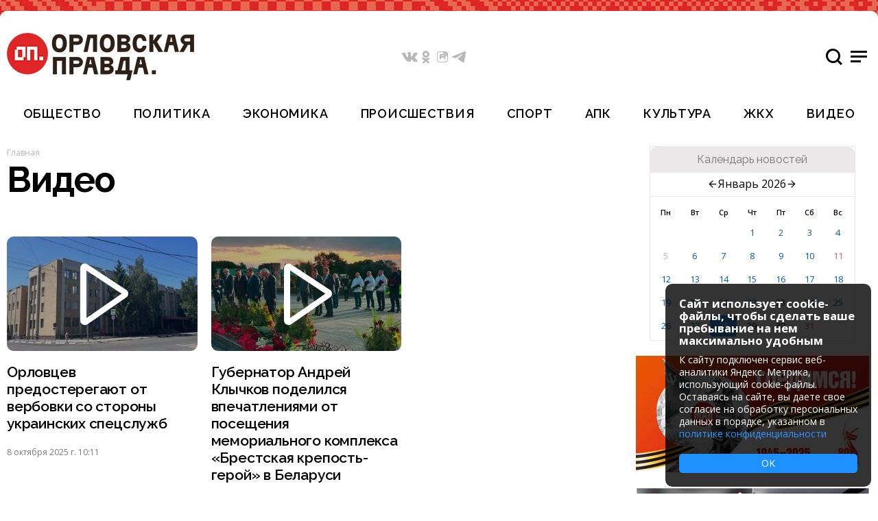

--- FILE ---
content_type: text/html; charset=UTF-8
request_url: https://regionorel.ru/video/
body_size: 6788
content:
<!DOCTYPE html>
<html lang="ru-RU">
    <head>
        <meta charset="UTF-8">      
        <meta name="viewport" content="width=device-width, initial-scale=1, shrink-to-fit=no">
                <title>Видео</title>        
        <link rel="preconnect" href="https://fonts.googleapis.com">
        <link rel="preconnect" href="https://fonts.gstatic.com" crossorigin>
        <meta name="description" content="Новости">
<meta name="csrf-param" content="_csrf">
<meta name="csrf-token" content="fOozHWtzUN11Z52wQQyBlh-yOAx5yPA1ICer6EjwdCcZs0F1XBwC8BAm74gYVdijaYpKSki4yHhVX-2lA5oadQ==">

<link href="https://regionorel.ru/video/" rel="canonical">
<link href="/css/styles.css?r=v1.54" rel="stylesheet">
<link href="/js/swiper/swiper-bundle.min.css" rel="stylesheet">
<script src="/js/jquery.min.js"></script>
<script src="/js/swiper/swiper-bundle.min.js"></script>        <link href="https://fonts.googleapis.com/css2?family=Open+Sans:ital,wght@0,300..800;1,300..800&family=Raleway:ital,wght@0,100..900;1,100..900&display=swap" rel="stylesheet">
        <link rel="icon" type="image/png" href="/favicon-96x96.png" sizes="96x96" />
        <link rel="icon" type="image/svg+xml" href="/favicon.svg" />
        <link rel="shortcut icon" href="/favicon.ico" />
        <link rel="apple-touch-icon" sizes="180x180" href="/apple-touch-icon.png" />
        <link rel="manifest" href="/site.webmanifest" />
        <script type="application/ld+json">
            {
            "@context": "https://schema.org",
            "@type": "Organization",
            "name": "Орловская правда",
            "alternateName": "Orel-region",
            "url": "https://regionorel.ru/",
            "description": "Сетевое издание «Орловская правда» - новости Орловской области",
            "email": "orp@idorel.ru",
            "telephone": "+7 (4862) 76-11-75",
            "logo": "https://regionorel.ru/images/op-logo-720.png",
            "sameAs": [
            "https://vk.com/regionorel_ru",
            "https://ok.ru/orelregion",
            "https://t.me/regionorel"
            ],
            "founder": {
            "@type": "Organization",
            "name": "БУ ОО «Орловский издательский дом»"
            },
            "address": {
            "@type": "PostalAddress",
            "streetAddress": "ул. Брестская, д. 6",
            "addressLocality": "Орёл",
            "addressRegion": "Орловская область",
            "postalCode": "302028",
            "addressCountry": "RU"
            },
            "legalName": "БУ ОО «Орловский издательский дом»"               
            }
        </script> 
    </head>
    <body class="regular-page">
                <div id="page-header-wrap">    
            <header id="page-header" class="regular-header">
                <div id="ph-top">
                    <div class="wrapper">
                        <div class="grid-container">
                            <div class="ig-logo">
                                <a href="/" id="ph-logo">
                                    <img class="img-d" src="/images/op-logo-top-d.png" alt="Орловская правда"/>
                                    <img class="img-m" src="/images/op-logo-top-m.svg" height="39px" alt="Орловская правда"/>                             
                                </a>
                            </div>
                            <div class="ig-socials">
                                <ul class="ro-socials">
                                    <li><a rel="noopener nofollow" href="https://vk.com/regionorel_ru"><i class="icon icon-vk"></i></a></li>
                                    <li><a rel="noopener nofollow" href="https://ok.ru/orelregion"><i class="icon icon-ok"></i></a></li>
                                    <li><a rel="noopener nofollow" href="https://rutube.ru/channel/25011640/"><i class="icon icon-rutube"></i></a></li>
                                    <li><a rel="noopener nofollow" href="https://t.me/regionorel"><i class="icon icon-telegram"></i></a></li>
                                </ul>
                            </div>
                            <div class="ig-contrls">
                                <div class="tgs-wrap">
                                    <button id="ph-searchbtn"><i class="icon icon-search"></i></button>  
                                    <button id="tg-psb"><i class="icon icon-nenu"></i></button>  
                                </div>

                                <div id="ph-search-wrap">
                                    <form class="search-form" action="/search/" >
                                        <div class="sf-in">
                                            <button id="ph-search-go" class="sbmt" type="submit"><i class="icon icon-search"></i></button>
                                            <input id="ph-search-inp" class="query" name="query" type="text" value="" autocomplete="off" spellcheck="false" placeholder="Введите запрос...">
                                            <button id="ph-search-close"  type="button"><i class="icon icon-close-me"></i></button>
                                        </div>
                                        <div id="ph-search-suggestions"></div>
                                    </form>
                                </div>
                            </div>
                        </div>
                    </div>
                </div>
                <div id="ph-bottom">
                    <div class="wrapper">
                        <ul id="ph-mainmenu">
                                                            <li><a href="/news/tag/society/">Общество</a></li>
                                                            <li><a href="/news/tag/politics/">Политика</a></li>
                                                            <li><a href="/news/tag/economy/">Экономика</a></li>
                                                            <li><a href="/news/tag/incidents/">Происшествия</a></li>
                                                            <li><a href="/news/tag/sports/">Спорт</a></li>
                                                            <li><a href="/news/tag/apk/">АПК</a></li>
                                                            <li><a href="/news/tag/culture/">Культура</a></li>
                                                            <li><a href="/news/tag/zkh/">ЖКХ</a></li>
                                                        <li><a href="/video/">Видео</a></li>
                        </ul>
                    </div>
                </div>  
            </header>
        </div>
         <div class="news-index-page js-ajxpgn-wrapper">
    <div class="wrapper">
        <div class="page-inner-grid">
            <div class="item-g ig-main ">
                <ul class="breadcrumbs">
                    <li><a href="/">Главная</a></li>           
                </ul>
                <h1>Видео</h1>

                <div class="news-v2-grid js-ajxpgn-items-container">
                    <div class="news-card-v2">
    <a href="/news/orlovcev-predosteregaut-ot-verbovki-so-storony-ukrainskikh-specsluzb/" class="news-img-w imgw-has-video">
                <img class="img" src="/upload/news/12/27798/medium/175990744768e60e7753dbb0.11139510.webp" alt="Орловцев предостерегают от вербовки со стороны украинских спецслужб" loading="lazy">    </a>
    <div class="text">
        <div class="txt-in">
            <div class="txt-in-2">
                <a class="news-title" href="/news/orlovcev-predosteregaut-ot-verbovki-so-storony-ukrainskikh-specsluzb/">Орловцев предостерегают от вербовки со стороны украинских спецслужб</a>               
                            </div>
            <span class="news-date">8 октября 2025 г. 10:11</span>
        </div>
    </div>
</div><div class="news-card-v2">
    <a href="/news/gubernator-andrej-klyckov-podelilsa-vpecatleniami-ot-posesenia-memorialnogo-kompleksa-brestskaa-krepost-geroj-v-belarusi/" class="news-img-w imgw-has-video">
                <img class="img" src="/upload/news/67/26216/medium/1750679591685940275919e1.01998311.webp" alt="Губернатор Андрей Клычков поделился впечатлениями от посещения мемориального комплекса «Брестская крепость-герой» в Беларуси" loading="lazy">    </a>
    <div class="text">
        <div class="txt-in">
            <div class="txt-in-2">
                <a class="news-title" href="/news/gubernator-andrej-klyckov-podelilsa-vpecatleniami-ot-posesenia-memorialnogo-kompleksa-brestskaa-krepost-geroj-v-belarusi/">Губернатор Андрей Клычков поделился впечатлениями от посещения мемориального комплекса «Брестская крепость-герой» в Беларуси</a>               
                            </div>
            <span class="news-date">23 июня 2025 г. 13:49</span>
        </div>
    </div>
</div>                </div>   

                <div class="js-ajxpgn-pagination">
                    


                </div>
            </div>
            <div class="ig-aside">
                
<div id="page-aside">
            <div class="clndr-wdgt-outside">
    <div  class="itprom-clndr-wdgt-title">
        <a href="/calendar/year/?y=2026" class="lbl">Календарь новостей</a>
    </div>
    <div class="itprom-clndr-wrap">
        <div class="itprom-clndr news_base" data-ym="2026-1">
    <div class="itprom-clndr-status">
        <span data-ym="2025-12" class="c-prev js-itprom-clndr-prev-m"></span>
        <span class="c-cur">Январь 2026</span>
        <span data-ym="2026-2" class="c-next js-itprom-clndr-next-m"></span>
    </div>
    <div class="itprom-clndr-heading">
        <span class="cig">Пн</span><span class="cig">Вт</span><span class="cig">Ср</span><span class="cig">Чт</span><span class="cig">Пт</span><span class="cig">Сб</span><span class="cig">Вс</span>
    </div>
    <div class="itprom-clndr-body">
        <span class="cig filler"></span><span class="cig filler"></span><span class="cig filler"></span><a title="1 новость" href="/calendar/date/2026-01-01/" class="lnk cig dn-4  t-past  has-event">1</a><a title="1 новость" href="/calendar/date/2026-01-02/" class="lnk cig dn-5  t-past  has-event">2</a><a title="1 новость" href="/calendar/date/2026-01-03/" class="lnk cig dn-6  t-past  has-event">3</a><a title="1 новость" href="/calendar/date/2026-01-04/" class="lnk cig dn-7  t-past  has-event">4</a><span class="cig dn-1  t-past">5</span><a title="1 новость" href="/calendar/date/2026-01-06/" class="lnk cig dn-2  t-past  has-event">6</a><a title="3 новости" href="/calendar/date/2026-01-07/" class="lnk cig dn-3  t-past  has-event">7</a><a title="3 новости" href="/calendar/date/2026-01-08/" class="lnk cig dn-4  t-past  has-event">8</a><a title="3 новости" href="/calendar/date/2026-01-09/" class="lnk cig dn-5  t-past  has-event">9</a><a title="2 новости" href="/calendar/date/2026-01-10/" class="lnk cig dn-6  t-past  has-event">10</a><span class="cig dn-7  t-past">11</span><a title="15 новостей" href="/calendar/date/2026-01-12/" class="lnk cig dn-1  t-past  has-event">12</a><a title="20 новостей" href="/calendar/date/2026-01-13/" class="lnk cig dn-2  t-past  has-event">13</a><a title="22 новости" href="/calendar/date/2026-01-14/" class="lnk cig dn-3  t-past  has-event">14</a><a title="15 новостей" href="/calendar/date/2026-01-15/" class="lnk cig dn-4  t-past  has-event">15</a><a title="9 новостей" href="/calendar/date/2026-01-16/" class="lnk cig dn-5  t-past  has-event">16</a><a title="2 новости" href="/calendar/date/2026-01-17/" class="lnk cig dn-6  t-past  has-event">17</a><a title="3 новости" href="/calendar/date/2026-01-18/" class="lnk cig dn-7  t-past  has-event">18</a><a title="21 новость" href="/calendar/date/2026-01-19/" class="lnk cig dn-1  t-past  has-event">19</a><a title="29 новостей" href="/calendar/date/2026-01-20/" class="lnk cig dn-2  t-past  has-event">20</a><a title="16 новостей" href="/calendar/date/2026-01-21/" class="lnk cig dn-3  t-past  has-event">21</a><a title="20 новостей" href="/calendar/date/2026-01-22/" class="lnk cig dn-4  t-past  has-event">22</a><a title="18 новостей" href="/calendar/date/2026-01-23/" class="lnk cig dn-5  t-past  has-event">23</a><a title="1 новость" href="/calendar/date/2026-01-24/" class="lnk cig dn-6  t-past  has-event">24</a><a title="3 новости" href="/calendar/date/2026-01-25/" class="lnk cig dn-7  t-past  has-event">25</a><a title="17 новостей" href="/calendar/date/2026-01-26/" class="lnk cig dn-1  t-past  has-event">26</a><a title="20 новостей" href="/calendar/date/2026-01-27/" class="lnk cig dn-2  t-past  has-event">27</a><a title="2 новости" href="/calendar/date/2026-01-28/" class="lnk cig dn-3 t-cur   has-event">28</a><span class="cig dn-4   t-future">29</span><span class="cig dn-5   t-future">30</span><span class="cig dn-6   t-future">31</span>
    </div>
</div>    </div>
</div>
<br/>    
                <div class="topaz topaz-b topaz-b1 mb-big">
                <a class="topaz-link" href="/news/tag/80letpobedy/" title="9 мая"><img class="img-d" src="/upload/b8n/16/6/1748866700683d968c245b17.15899188.jpg" alt="9 мая" loading="lazy"><img class="img-m" src="/upload/b8n/16/6/1748866700683d968c245b17.15899188.jpg" alt="9 мая" loading="lazy"></a>  
            </div>
           
    
    
                <div class="topaz topaz-b topaz-b1">
                <a class="topaz-link" href="/news/tag/zapobedu/" title="ZV"><img class="img-d" src="/upload/b8n/8f/7/1748866723683d96a3657a75.69401360.jpg" alt="ZV" loading="lazy"><img class="img-m" src="/upload/b8n/8f/7/1748866723683d96a3657a75.69401360.jpg" alt="ZV" loading="lazy"></a>  
            </div>
           
    

            <div id="aside-news">
            <h2 class="section-title"><a href="/press-release/">Новости компаний</a></h2>
            <div class="aside-news-grid">
                                    <div class="news-card-v2">
    <a href="/news/6-dekabra-prezidentskaa-akademia-v-orle-provedet-den-otkrytykh-dverej/" class="news-img-w">
                <img class="img" src="/upload/news/7b/28751/medium/17648601496931a0f57f6602.30294492.webp" alt="6 декабря Президентская академия в Орле проведёт День открытых дверей" loading="lazy">    </a>
    <div class="text">
        <div class="txt-in">
            <div class="txt-in-2">
                <a class="news-title" href="/news/6-dekabra-prezidentskaa-akademia-v-orle-provedet-den-otkrytykh-dverej/">6 декабря Президентская академия в Орле проведёт День открытых дверей</a>               
                            </div>
            <span class="news-date">3 декабря 2025 г. 17:51</span>
        </div>
    </div>
</div>                                    <div class="news-card-v2">
    <a href="/news/dobro-kak-norma-zizni/" class="news-img-w">
                <img class="img" src="/upload/news/ce/27497/medium/175794416968c81969d61b27.03288714.webp" alt="Добро как норма жизни" loading="lazy">    </a>
    <div class="text">
        <div class="txt-in">
            <div class="txt-in-2">
                <a class="news-title" href="/news/dobro-kak-norma-zizni/">Добро как норма жизни</a>               
                            </div>
            <span class="news-date">15 сентября 2025 г. 16:48</span>
        </div>
    </div>
</div>                            </div>
        </div>
    
            <div id="aside-block-2">
            <div>
                <h2 class="section-title"><a href="/video/">Видео</a></h2>
                <div class="news-card-v2">
    <a href="/news/orlovcev-predosteregaut-ot-verbovki-so-storony-ukrainskikh-specsluzb/" class="news-img-w imgw-has-video">
                <img class="img" src="/upload/news/12/27798/medium/175990744768e60e7753dbb0.11139510.webp" alt="Орловцев предостерегают от вербовки со стороны украинских спецслужб" loading="lazy">    </a>
    <div class="text">
        <div class="txt-in">
            <div class="txt-in-2">
                <a class="news-title" href="/news/orlovcev-predosteregaut-ot-verbovki-so-storony-ukrainskikh-specsluzb/">Орловцев предостерегают от вербовки со стороны украинских спецслужб</a>               
                            </div>
            <span class="news-date">8 октября 2025 г. 10:11</span>
        </div>
    </div>
</div>            </div>
            <div>
                <h2 class="section-title"><a href="/newspaper/">Архив газет</a></h2>
                <div class="np-grid">      
                    <a href="/newspaper/11222" class="np-card">
    <div class="img-wrap">
        <img class="img" src="/upload/newspaper/48/11222/176940945769770bb19d6212.27576151.png" alt="Орловская правда 2026-01-23" loading="lazy">    </div>
    <div class="text">
        <span class="title">Орловская правда 7</span>
        <span class="desc">2026.01.23, *PDF</span>
    </div>
</a><a href="/newspaper/11220" class="np-card">
    <div class="img-wrap">
        <img class="img" src="/upload/newspaper/97/11220/17691529236973219be3c335.01320745.png" alt="Орловская правда 2026-01-21" loading="lazy">    </div>
    <div class="text">
        <span class="title">Орловская правда 6</span>
        <span class="desc">2026.01.21, *PDF</span>
    </div>
</a>                </div>
            </div>

            <div class="ig-vk">
                <div id="vk_groups">     
                    <script type="text/javascript">
                        setTimeout(function () {
                            window.vkAsyncInit = function () {
                                VK.Widgets.Group('vk_groups', {mode: 0, width: '280', height: '250', color1: 'FFFFFF', color2: '2B5CA9', color3: '9CB7E7'}, 85542675);
                            };
                            var el = document.createElement("script");
                            el.type = "text/javascript";
                            el.src = "https://vk.com/js/api/openapi.js?169";
                            el.async = true;
                            document.getElementById("vk_groups").appendChild(el);
                        }, 1500);
                    </script>              
                </div>
            </div>
        </div>
    </div>            </div> 
        </div>
    </div>
</div>

  
       
        <!----sidebar--->   
        <div class="sidebar active-n" id="page-sidebar">   
    <button id="psb-close" title="Cкрыть главное меню"><i class="icon icon-close-me"></i></button>
    <nav id="psb-menu-wrap" itemscope itemtype="https://schema.org/SiteNavigationElement">
        <span class="tags-lbl">Рубрики</span>
        <ul class="psb-menu">
            <li><a itemprop="url" href="/news/"><span itemprop="name">Новости</span></a></li>
                            <li><a itemprop="url" href="/news/tag/society/"><span itemprop="name">Общество</span></a></li>
                            <li><a itemprop="url" href="/news/tag/politics/"><span itemprop="name">Политика</span></a></li>
                            <li><a itemprop="url" href="/news/tag/economy/"><span itemprop="name">Экономика</span></a></li>
                            <li><a itemprop="url" href="/news/tag/incidents/"><span itemprop="name">Происшествия</span></a></li>
                            <li><a itemprop="url" href="/news/tag/sports/"><span itemprop="name">Спорт</span></a></li>
                            <li><a itemprop="url" href="/news/tag/apk/"><span itemprop="name">АПК</span></a></li>
                            <li><a itemprop="url" href="/news/tag/culture/"><span itemprop="name">Культура</span></a></li>
                            <li><a itemprop="url" href="/news/tag/zkh/"><span itemprop="name">ЖКХ</span></a></li>
                            <li class="with-delim"><a itemprop="url" href="/video/"><span itemprop="name">Видео</span></a></li>
            <li class="with-delim"><a itemprop="url" href="/newspaper/"><span itemprop="name">Архив газет</span></a></li>  
            <li><a itemprop="url" href="/page/about-us.html"><span itemprop="name">О сми</span></a>
                <span class="desc">
                    Зарегистрировано Федеральной Службой по&nbsp;надзору в&nbsp;сфере связи, информационных технологий и&nbsp;массовых коммуникаций (Роскомнадзор)
                </span>
            </li>
            <li class="with-delim"><a itemprop="url" href="/page/adv.html"><span itemprop="name">Реклама на сайте</span></a></li>
            <li><a itemprop="url" href="/laws/"><span itemprop="name">Официальное опубликование<br/> правовых актов</span></a></li> 
        </ul>
    </nav>
</div>   
        <!----end sidebar--->

        <footer id="page-footer">
            <div id="pf-top">
                <div class="wrapper">
                    <div class="grid-container">
                        <div class="ig-logo">
                            <a href="/" id="pf-logo">
                                <img class="img" class="img" src="/images/op-logo-f.png" alt="Орловская правда"/>
                                <span class="def">Сетевое издание<br/> «Орловская правда»</span>
                            </a>
                        </div>
                        <div class="ig-socials">
                            <ul class="ro-socials">
                                <li><a rel="noopener nofollow" href="https://vk.com/regionorel_ru"><i class="icon icon-vk"></i></a></li>
                                <li><a rel="noopener nofollow" href="https://ok.ru/orelregion"><i class="icon icon-ok"></i></a></li>
                                <li><a rel="noopener nofollow" href="https://rutube.ru/channel/25011640/"><i class="icon icon-rutube"></i></a></li>
                                <li><a rel="noopener nofollow" href="https://t.me/regionorel"><i class="icon icon-telegram"></i></a></li>
                            </ul>
                        </div>
                        <div class="ig-cnt">
                            <div id="pf-cnt">
                                <div>
                                    <i class="icon icon-phone-call"></i>
                                </div>
                                <div>
                                    <a class="phone" href="tel:+7(4862)475252">+7 (4862) 47-52-52</a>, <a class="phone" href="tel:+7(4862)763550">76-35-50</a>
                                    <br/><span class="addr">г. Орёл, ул. Брестская, д.&nbsp;6</span>
                                </div>
                            </div>
                        </div>
                    </div>
                </div>
            </div>
            <div id="pf-bottom">
                <div class="wrapper">
                    <div class="grid-container">
                        <div class="ig-copy">
                            <span id="pf-cpr">2010-2026 &COPY; regionorel.ru</span>
                        </div>
                        <div class="ig-menu">
                            <ul id="pf-menu">
                                <li><a href="/page/about-us.html">О СМИ</a></li>
                                <li><a href="/page/adv.html">Реклама на сайте</a></li>        
                            </ul>
                        </div>
                        <div class="ig-pdp">
                            <ul id="pf-menu-2">
                                <li>
                                    <a href="/page/pdp.html">Политика конфиденциальности</a>
                                </li>
                            </ul>
                        </div>
                    </div>
                </div>
            </div>
            <div id="pf-16">16+</div>
        </footer>     
        <script src="/assets/d21645d9/init.js"></script>
<script src="/js/main.js?r=v1.48"></script>
<script>jQuery(function ($) {
        $('body').on('click', '.js-itprom-clndr-prev-m, .js-itprom-clndr-next-m', function() {
            const $btn = $(this);
            const $socket = $btn.closest('.itprom-clndr').closest('.itprom-clndr-wrap');
            const targetYM = $btn.attr('data-ym');
            
            $socket.addClass('away');
            
            $.get('/calendar/get-wmonth/', {ym: targetYM})
                .done(function(result) {
                    $socket.html(result).removeClass('away');
                })
                .fail(function() {
                    $socket.removeClass('away');
                });
        });
});</script>               
            <!-- Yandex.Metrika counter --> <script type="text/javascript" > (function(m, e, t, r, i, k, a){m[i] = m[i] || function(){(m[i].a = m[i].a || []).push(arguments)}; m[i].l = 1 * new Date(); for (var j = 0; j < document.scripts.length; j++) {if (document.scripts[j].src === r) { return; }} k = e.createElement(t), a = e.getElementsByTagName(t)[0], k.async = 1, k.src = r, a.parentNode.insertBefore(k, a)}) (window, document, "script", "https://mc.yandex.ru/metrika/tag.js", "ym"); ym(28009074, "init", { clickmap:true, trackLinks:true, accurateTrackBounce:true, webvisor:true });</script> <noscript><div><img src="https://mc.yandex.ru/watch/28009074" style="position:absolute; left:-9999px;" alt="" /></div></noscript> <!-- /Yandex.Metrika counter -->
                
    </body> 
</html>


--- FILE ---
content_type: text/css
request_url: https://regionorel.ru/css/styles.css?r=v1.54
body_size: 19376
content:
@charset "UTF-8";/*! normalize.css v3.0.2 | MIT License | git.io/normalize */.h1,.h2,article,aside,details,figcaption,figure,footer,header,hgroup,main,menu,nav,section,summary{display:block}.modal2-container,pre,textarea{overflow:auto}img,legend{border:0}#pf-menu,#ph-mainmenu,.az-form ul,.breadcrumbs,.pagination>ul,.subheading-menu{list-style:none}.az-form,.az-form .az-select,.az-form .help-block,.az-form .hint-block,.az-form .list li,.az-form ul,.breadcrumbs>li a,sub,sup{position:relative}*,:after,:before{box-sizing:border-box}body{margin:0;background-color:#FFF;text-rendering:optimizeLegibility}audio,canvas,progress,video{display:inline-block;vertical-align:baseline}audio:not([controls]){display:none;height:0}[hidden],template{display:none}a:active,a:hover{outline:0}abbr[title]{border-bottom:1px dotted}b,optgroup,strong{font-weight:700}dfn{font-style:italic}h1{font-size:2em}mark{background:#ff0;color:#000}small{font-size:80%}sub,sup{font-size:75%;line-height:0;vertical-align:baseline}sup{top:-.5em}sub{bottom:-.25em}svg:not(:root){overflow:hidden}figure{margin:0}hr{-moz-box-sizing:content-box;box-sizing:content-box;height:0}code,kbd,pre,samp{font-family:monospace,monospace;font-size:1em}button,input,optgroup,select,textarea{color:inherit;font:inherit;margin:0}button{overflow:visible}button,select{text-transform:none}button,html input[type=button],input[type=reset],input[type=submit]{-webkit-appearance:button;cursor:pointer}button[disabled],html input[disabled]{cursor:default}button::-moz-focus-inner,input::-moz-focus-inner{border:0;padding:0}input{line-height:normal}input[type=checkbox],input[type=radio]{box-sizing:border-box;padding:0}input[type=number]::-webkit-inner-spin-button,input[type=number]::-webkit-outer-spin-button{height:auto}input[type=search]{-webkit-appearance:textfield;-moz-box-sizing:content-box;-webkit-box-sizing:content-box;box-sizing:content-box}input[type=search]::-webkit-search-cancel-button,input[type=search]::-webkit-search-decoration{-webkit-appearance:none}fieldset{border:1px solid silver;margin:0 2px;padding:.35em .625em .75em}legend,td,th{padding:0}legend{}table{border-collapse:collapse;border-spacing:0}.clearfix{clear:both}.foo{text-rendering:optimizeSpeed}body,button,input{-webkit-font-smoothing:antialiased}html{-ms-text-size-adjust:100%;-webkit-text-size-adjust:100%;font:16px 'Open Sans',sans-serif;font-weight:400;line-height:1.45;color:#000}#ph-mainmenu>li>a,.h1,.h2,h1,h2,h3,h4{font-family:Raleway,sans-serif}.h1,.h2,h1,h2,h3,h4{font-weight:700;line-height:1.2;color:#000;font-style:normal;letter-spacing:-.01em}.h1,h1{margin:0 0 1em;letter-spacing:-.02em}.h2,h2{margin:1.414em 0 1em;line-height:1.2777em}h3,h4{margin:1.414em 0 .75em}.content p,blockquote{line-height:1.5em}h3{font-weight:600;line-height:1.0833333em}h4{font-weight:500;line-height:1.14285em}@media screen and (max-width:980px){.h1,h1{font-size:1.8rem}.h2,h2{font-size:1.6rem}h3{font-size:1.25rem}h4{font-size:1.225rem}}@media screen and (min-width:981px){.h1,h1{font-size:3.25rem}.h1-mini{font-size:2.25em}.h2,h2{font-size:2.25rem}h3{font-size:1.5rem}h4{font-size:1.3125rem}}p{line-height:1.5;margin:0 0 1.3em;-ms-word-break:break-all;-webkit-hyphens:auto;-ms-hyphens:auto;hyphens:auto}.indent p+p{text-indent:2em;margin-top:-1em}a,a:visited{text-decoration:underline}a{background-color:transparent;color:#2E94FA;text-decoration:none;-moz-transition-duration:.5s;-webkit-transition-duration:.5s;-o-transition-duration:.5s;transition-duration:.5s}a:hover{color:#79D4F9;-moz-transition-duration:.1s;-webkit-transition-duration:.1s;-o-transition-duration:.1s;transition-duration:.1s}a[href$=".zip"]{color:tomato}strong{font-weight:700}em{font-style:italic}code,pre{font-family:Menlo,Monaco,Consolas,"Courier New",monospace;font-size:1em}blockquote{display:inline-block;padding:1em 2em;margin:2em 0;font-size:1.5em;font-weight:400;border-left:3px solid #B7B7B7}ol li,ul li{margin-bottom:1em}@media print{*{background:0 0!important;color:#000!important;box-shadow:none!important;text-shadow:none!important}h2,h3,p{orphans:3;widows:3}h2,h3{page-break-after:avoid}}.breadcrumbs{font-size:.75em;color:#B7B7B7;margin:0;padding:0}.breadcrumbs>li{display:inline;font-weight:400}.breadcrumbs>li a{display:inline-block;color:#B7B7B7;text-decoration:none;line-height:1em}[class*=" icon-"]:before,[class^=icon-]:before,[data-icon]:before{font-family:orl-region!important;font-variant:normal!important;text-transform:none!important;speak:none;line-height:1;-webkit-font-smoothing:antialiased;-moz-osx-font-smoothing:grayscale;font-style:normal!important}.breadcrumbs>li a:hover{color:#2E94FA}.breadcrumbs>li:after{content:' — ';margin:0 2px}.breadcrumbs>li:last-child:after{display:none}@media screen and (max-width:980px){.breadcrumbs.togglable li{display:none}.breadcrumbs.togglable li.mob-breads-tg{display:inline-block;margin-right:5px}.breadcrumbs.togglable li.mob-breads-tg .lbl{border:1px solid #B7B7B7;padding:0 10px;color:#777;border-radius:3px;font-weight:700}.breadcrumbs.togglable li.mob-breads-tg:after{display:none}.breadcrumbs.togglable li:last-child{display:inline}.breadcrumbs.togglable li.mob-showed{display:inline!important}}@media screen and (min-width:981px){.breadcrumbs .mob-breads-tg{display:none}}@font-face{font-family:orl-region;src:url(fonts/orl-region.eot);src:url(fonts/orl-region.eot?#iefix) format("embedded-opentype"),url(fonts/orl-region.woff) format("woff"),url(fonts/orl-region.ttf) format("truetype"),url(fonts/orl-region.svg#orl-region) format("svg");font-weight:400;font-style:normal;font-display:swap}[data-icon]:before{content:attr(data-icon);font-weight:400!important}[class*=" icon-"]:before,[class^=icon-]:before{font-weight:400!important}.icon-add:before{content:"\61"}.icon-angle-left:before{content:"\62"}.icon-angle-right:before{content:"\63"}.icon-angle-small-down:before{content:"\64"}.icon-angle-small-left:before{content:"\65"}.icon-angle-small-right:before{content:"\66"}.icon-angle-small-up:before{content:"\67"}.icon-apps:before{content:"\68"}.icon-apps-sort:before{content:"\69"}.icon-archive:before{content:"\6a"}.icon-arrow-left:before{content:"\6b"}.icon-arrow-right:before{content:"\6c"}.icon-asterik:before{content:"\6d"}.icon-file-delete:before{content:"\6e"}.icon-file-check:before{content:"\6f"}.icon-file-add:before{content:"\70"}.boxModal_close:before,.icon-exclamation:before{content:"\71"}.icon-envelope-open:before{content:"\72"}.icon-envelope:before{content:"\73"}.icon-download:before{content:"\74"}.icon-doc:before{content:"\75"}.icon-cross-small:before{content:"\76"}.icon-cross-circle:before{content:"\77"}.icon-cross:before{content:"\78"}.icon-comment-alt:before{content:"\79"}.icon-calendar:before{content:"\7a"}.icon-info:before{content:"\41"}.icon-interlining:before{content:"\42"}.icon-jpg:before{content:"\43"}.icon-layout-fluid:before{content:"\44"}.icon-list:before{content:"\45"}.icon-list-check:before{content:"\46"}.icon-marker:before{content:"\47"}.icon-menu-dots:before{content:"\48"}.icon-menu-dots-vertical:before{content:"\49"}.icon-nenu:before{content:"\4a"}.icon-ok:before{content:"\4b"}.icon-pdf:before{content:"\4c"}.icon-phone-call:before{content:"\4d"}.icon-settings-sliders:before{content:"\4e"}.icon-search:before{content:"\4f"}.icon-rutube:before{content:"\50"}.icon-rocket:before{content:"\51"}.icon-resize:before{content:"\52"}.icon-refresh:before{content:"\53"}.icon-redo:before{content:"\54"}.icon-quote-right:before{content:"\55"}.icon-power:before{content:"\56"}.icon-portrait:before{content:"\57"}.icon-png:before{content:"\58"}.icon-play:before{content:"\59"}.icon-picture:before{content:"\5a"}.icon-shield-check:before{content:"\30"}.icon-ya-zen:before{content:"\31"}.icon-youtube:before{content:"\32"}.icon-shield-exclamation:before{content:"\33"}.icon-shield-interrogation:before{content:"\34"}.icon-zoom-in:before{content:"\35"}.icon-zoom-out:before{content:"\36"}.icon-sign-in:before{content:"\37"}.icon-sign-in-1:before{content:"\38"}.icon-sign-in-alt-1:before{content:"\39"}.icon-sign-out-1:before{content:"\21"}.icon-sign-out-alt-1:before{content:"\22"}.icon-small-arrow-left:before{content:"\23"}.icon-small-arrow-right:before{content:"\24"}.icon-time-quarter-to:before{content:"\25"}.icon-user:before{content:"\26"}.icon-vk:before{content:"\27"}.icon-whatsap:before{content:"\28"}.icon-telegram:before{content:"\29"}.icon{font-style:normal!important;font-weight:400!important}.icon-slider-left:before{content:"\6b"}.icon-slider-right:before{content:"\6c"}.icon-page-prev:before{content:"\6b"}.icon-page-next:before{content:"\6c"}.icon-close-me:before{content:"\76"}.az-form{width:100%;display:block}.az-form ul{padding:0;margin:0}.az-form .checkbox-label::before,.az-form .radio-label::before,.az-form input,.az-form select,.az-form textarea{border-radius:0;background-color:#fff;border:1px solid #B7B7B7}.az-form textarea{min-height:96px}.az-form input[type=search],.az-form input[type=text],.az-form input[type=tel],.az-form input[type=phone],.az-form input[type=email],.az-form input[type=number],.az-form input[type=password],.az-form input[type=date],.az-form select,.az-form textarea{width:100%;display:block;box-sizing:border-box;-webkit-appearance:none;-moz-appearance:none;-ms-appearance:none;-o-appearance:none;appearance:none;box-shadow:none;margin-bottom:1em}.az-form input[type=search]:focus,.az-form input[type=text]:focus,.az-form input[type=tel]:focus,.az-form input[type=phone]:focus,.az-form input[type=email]:focus,.az-form input[type=number]:focus,.az-form input[type=password]:focus,.az-form input[type=date]:focus,.az-form select:focus,.az-form textarea:focus{outline:0;border-color:#2E94FA}.az-form input[type=search]::-webkit-input-placeholder,.az-form input[type=text]::-webkit-input-placeholder,.az-form input[type=tel]::-webkit-input-placeholder,.az-form input[type=phone]::-webkit-input-placeholder,.az-form input[type=email]::-webkit-input-placeholder,.az-form input[type=number]::-webkit-input-placeholder,.az-form input[type=password]::-webkit-input-placeholder,.az-form input[type=date]::-webkit-input-placeholder,.az-form select::-webkit-input-placeholder,.az-form textarea::-webkit-input-placeholder{color:#777}.az-form input[type=search]::-moz-placeholder,.az-form input[type=text]::-moz-placeholder,.az-form input[type=tel]::-moz-placeholder,.az-form input[type=phone]::-moz-placeholder,.az-form input[type=email]::-moz-placeholder,.az-form input[type=number]::-moz-placeholder,.az-form input[type=password]::-moz-placeholder,.az-form input[type=date]::-moz-placeholder,.az-form select::-moz-placeholder,.az-form textarea::-moz-placeholder{color:#777}.az-form input[type=search]:-ms-input-placeholder,.az-form input[type=text]:-ms-input-placeholder,.az-form input[type=tel]:-ms-input-placeholder,.az-form input[type=phone]:-ms-input-placeholder,.az-form input[type=email]:-ms-input-placeholder,.az-form input[type=number]:-ms-input-placeholder,.az-form input[type=password]:-ms-input-placeholder,.az-form input[type=date]:-ms-input-placeholder,.az-form select:-ms-input-placeholder,.az-form textarea:-ms-input-placeholder{color:#777}.az-form input[type=search]:-moz-placeholder,.az-form input[type=text]:-moz-placeholder,.az-form input[type=tel]:-moz-placeholder,.az-form input[type=phone]:-moz-placeholder,.az-form input[type=email]:-moz-placeholder,.az-form input[type=number]:-moz-placeholder,.az-form input[type=password]:-moz-placeholder,.az-form input[type=date]:-moz-placeholder,.az-form select:-moz-placeholder,.az-form textarea:-moz-placeholder{color:#777}.az-form input[type=search]{background-color:#EAE8E8;font-size:1.6rem!important}.az-form input[type=search]::-webkit-search-cancel-button{display:none}.az-form .az-select::after{content:'\7a';display:block;width:16px;height:16px;position:absolute;top:50%;right:18px;margin-top:-8px;font-size:2em;line-height:.5em;font-family:tandem;font-style:normal;font-weight:700;text-align:left;pointer-events:none;color:#333}.az-form .az-select select option:nth-child(1){color:#777}.az-form select{cursor:pointer}.az-form select::-ms-expand{display:none}.az-form .help-block,.az-form .hint-block{font-size:.8125em;font-style:italic;color:#777;top:-.8em}.az-form .legend{display:inline-block;padding-left:.75em;padding-top:1em;font-size:.75em;color:#333}.az-form .legend b{font-size:2em;color:#ee3739}.az-form .module .btn-more{margin-top:1em;border:1px solid #2E94FA;color:#2E94FA}.az-form .list li{margin-bottom:.8em}.az-form .list li:last-of-type{margin-bottom:0}.az-form input[type=checkbox],.az-form input[type=radio]{position:absolute;left:0;top:0;margin:0;padding:0;opacity:0;z-index:2}.az-form .checkbox-label,.az-form .radio-label{padding-left:24px;font-size:1em;-webkit-user-select:none;-moz-user-select:none;-ms-user-select:none;user-select:none;display:inline-block}.az-form .checkbox-label::after,.az-form .checkbox-label::before,.az-form .radio-label::after,.az-form .radio-label::before{content:'';display:block;position:absolute;top:.72em;left:0;-webkit-transform:translateY(-50%);-moz-transform:translateY(-50%);-ms-transform:translateY(-50%);-o-transform:translateY(-50%);transform:translateY(-50%)}.az-form .checkbox-label::before,.az-form .radio-label::before{width:16px;height:16px;left:0}.az-form .checkbox-label::after,.az-form .radio-label::after{display:none}.az-form .checkbox-label::after{width:16px;height:16px;background:url([data-uri]) center center no-repeat #051636}.az-form .radio-label::after,.az-form .radio-label::before{border-radius:50%}.az-form .radio-label::after{width:6px;height:6px;background-color:#EAE8E8;left:5px}.az-form input[type=checkbox]:checked+label::before,.az-form input[type=radio]:checked+label::before{border-color:#2E94FA;background-color:#2E94FA}.az-form input[type=checkbox]:checked+label::after,.az-form input[type=radio]:checked+label::after{display:block}.az-form .has-error input[type=search],.az-form .has-error input[type=text],.az-form .has-error input[type=email],.az-form .has-error input[type=date],.az-form .has-error select,.az-form .has-error textarea{border:1px solid #ee3739!important;background:rgba(238,55,57,.2)}.az-form .has-error input[type=search]::-webkit-input-placeholder,.az-form .has-error input[type=text]::-webkit-input-placeholder,.az-form .has-error input[type=email]::-webkit-input-placeholder,.az-form .has-error input[type=date]::-webkit-input-placeholder,.az-form .has-error select::-webkit-input-placeholder,.az-form .has-error textarea::-webkit-input-placeholder{color:rgba(238,55,57,.8)!important}.az-form .has-error input[type=search]::-moz-placeholder,.az-form .has-error input[type=text]::-moz-placeholder,.az-form .has-error input[type=email]::-moz-placeholder,.az-form .has-error input[type=date]::-moz-placeholder,.az-form .has-error select::-moz-placeholder,.az-form .has-error textarea::-moz-placeholder{color:rgba(238,55,57,.8)!important}.az-form .has-error input[type=search]:-ms-input-placeholder,.az-form .has-error input[type=text]:-ms-input-placeholder,.az-form .has-error input[type=email]:-ms-input-placeholder,.az-form .has-error input[type=date]:-ms-input-placeholder,.az-form .has-error select:-ms-input-placeholder,.az-form .has-error textarea:-ms-input-placeholder{color:rgba(238,55,57,.8)!important}.az-form .has-error input[type=search]:-moz-placeholder,.az-form .has-error input[type=text]:-moz-placeholder,.az-form .has-error input[type=email]:-moz-placeholder,.az-form .has-error input[type=date]:-moz-placeholder,.az-form .has-error select:-moz-placeholder,.az-form .has-error textarea:-moz-placeholder{color:rgba(238,55,57,.8)!important}.az-form .has-error input[type=checkbox],.az-form .has-error input[type=radio]{position:absolute;left:0;top:0;margin:0;padding:0;opacity:0;z-index:2}.az-form .has-error .checkbox-label,.az-form .has-error .radio-label{color:#ee3739}.az-form .has-error .checkbox-label::before,.az-form .has-error .radio-label::before{background-color:rgba(238,55,57,.2);border-color:#ee3739}.az-form .has-error input[type=checkbox]:checked+label::before,.az-form .has-error input[type=radio]:checked+label::before{border-color:#ee3739;background-color:#ee3739}.az-form .has-error .az-select{color:#ee3739!important}.az-form .has-error .az-select::after{color:#ee3739}.az-form .has-error .az-select select option{background:#fff;color:#333}.az-form .has-error .az-select select option:hover{color:#fff;background:#ee3739!important}.az-form .has-error .az-select select option:nth-child(1){color:#777}.az-form .has-error .help-block{color:#ee3739}.az-form.nolbl-form .control-label{display:none}.az-form.withlbl-form .control-label{display:inline-block;margin-bottom:5px!important}.az-form .form-group{margin-bottom:8px}.az-form .form-group-checkbox-az{position:relative}.az-form .sbmt-pdp-wrap{display:flex;align-items:center}.az-form .sbmt-pdp-wrap .form-group-checkbox-az{margin-bottom:0}.az-form .sbmt-pdp-wrap .form-group-checkbox-az .checkbox-label{font-style:normal;font-weight:400;font-size:12px;color:#777}.az-form .sbmt-pdp-wrap .form-group-checkbox-az .checkbox-label::after,.az-form .sbmt-pdp-wrap .form-group-checkbox-az .checkbox-label::before{top:1em}@media screen and (max-width:980px){.az-form .sbmt-pdp-wrap{flex-direction:column;gap:10px}.az-form .sbmt-pdp-wrap .field-checkbox{margin-top:20px}}@media screen and (min-width:981px){.az-form .sbmt-pdp-wrap{gap:30px}}.form-group-cxpt{margin-bottom:35px!important}.form-group-cxpt .help-block{margin-top:-20px}.form-group-cxpt .cxpt-wrap{display:flex;grid-template-columns:1fr 1fr;margin:10px 0 20px}.page-more-wrap,.showall-btn-wrap{text-align:center;margin-top:4rem}.page-more-wrap .page-more,.page-more-wrap .showall-btn,.showall-btn-wrap .page-more,.showall-btn-wrap .showall-btn{display:block;text-align:center;padding:1em}.page-more-wrap .showall-btn,.showall-btn-wrap .showall-btn{border:1px solid #EAE8E8;font-style:normal;font-weight:500;font-size:1rem;line-height:1em;text-align:center;letter-spacing:-.03em;color:#B7B7B7;border-radius:2em}.page-more-wrap .showall-btn:hover,.showall-btn-wrap .showall-btn:hover{background:#EAE8E8;border:1px solid #EAE8E8;color:#777}.page-more-wrap .page-more,.showall-btn-wrap .page-more{background:#F3F3F3;border-radius:5px;font-size:1rem;line-height:1em;font-style:normal;font-weight:400;letter-spacing:-.01em;color:#333}.page-more-wrap .page-more:hover,.showall-btn-wrap .page-more:hover{opacity:.8}.page-more-wrap.spads,.showall-btn-wrap.spads{padding-left:10px;padding-right:10px}.pagination>ul,.pagination>ul>li{margin:0;padding:0}.pagination{font-size:1rem}.pagination>ul{display:flex;justify-content:center;flex-wrap:wrap;gap:4px}.pagination>ul>li>a,.pagination>ul>li>span{display:inline-flex;font-family:'Open Sans',sans-serif;font-size:1rem;line-height:1em;padding:0 8px;border-radius:5px;align-items:center;justify-content:center;margin-bottom:5px;font-weight:500;letter-spacing:-.03em;height:44px;min-width:44px}.pagination>ul>li>a{background:#fff;color:#001D54}.pagination>ul>li>a:hover{background:#EAE8E8;color:#333}.pagination>ul>li>span{background:#2E94FA;color:#fff}@media screen and (max-width:980px){.pagination{margin-top:2rem;margin-bottom:40px}.grid-container.gc-66-33{grid-template-columns:1fr;row-gap:40px}}@media screen and (min-width:981px){.pagination{margin-top:3.25rem;margin-bottom:40px}}.content table,.table{border-radius:5px;padding:14px;outline:#CDCDCD solid 1px;border:5px solid #fff;border-collapse:collapse;margin-bottom:1.5rem;width:auto;max-width:100%;margin-left:1px;margin-right:1px}.content table thead th,.table thead th{padding:14px 12px;font-weight:700;font-size:1rem;line-height:1.2em;text-align:left;border-bottom:1px solid #CDCDCD;letter-spacing:-.02em}.content table tbody td,.table tbody td{padding:14px 12px;font-size:1rem;line-height:1.2em;letter-spacing:-.02em;border-top:1px solid #CDCDCD}.content table.table-striped tbody td,.content table.table-striped thead th,.table.table-striped tbody td,.table.table-striped thead th{border:0}.content table.table-striped thead tr,.table.table-striped thead tr{background:#EAE8E8}.content table.table-striped tbody tr:nth-child(even),.table.table-striped tbody tr:nth-child(even){background:#F3F3F3}.content table a,.table a{color:#005CAD}.content table a:hover,.table a:hover{color:#2E94FA}.table-wrap{width:100%;overflow-x:scroll;margin-bottom:1.45;padding:10px}.table-wrap table{margin-bottom:.5em;min-width:800px;width:100%}.table-wrap::-webkit-scrollbar{width:6px;height:6px}.table-wrap::-webkit-scrollbar-track{-webkit-box-shadow:inset 0 0 6px rgba(36,48,64,.1)}.table-wrap::-webkit-scrollbar-thumb{background:rgba(210,215,211,.8)}.table-wrap::-webkit-scrollbar-thumb:window-inactive{background:rgba(210,215,211,.5)}.btn,input[type=submit].btn{text-align:center;outline:0;border:none;box-shadow:none;cursor:pointer;-moz-transition-duration:.5s;-webkit-transition-duration:.5s;-o-transition-duration:.5s;transition-duration:.5s}.btn:hover,input[type=submit].btn:hover{opacity:.85;color:#fff}.btn.btn-w,input[type=submit].btn.btn-w{display:flex;justify-content:center;width:100%}.btn>.icon,input[type=submit].btn>.icon{line-height:1rem;margin-right:10px}.btn.btn-yellow,input[type=submit].btn.btn-yellow{background:#FFC940;color:#000}.btn.btn-yellow:hover,input[type=submit].btn.btn-yellow:hover{opacity:.85;color:#000;background:#d99c00}.btn.btn-red,input[type=submit].btn.btn-red{background:#FF524D;color:#fff}.btn.btn-red:hover,input[type=submit].btn.btn-red:hover{background:#17b5f5;color:#fff}.btn.btn-gray,.btn.btn-grey,input[type=submit].btn.btn-gray,input[type=submit].btn.btn-grey{background:#F3F3F3;color:#000;font-weight:400}.btn.btn-gray:hover,.btn.btn-grey:hover,input[type=submit].btn.btn-gray:hover,input[type=submit].btn.btn-grey:hover{color:#000;background:#EAE8E8}.section-bgwrap-ro-l,.section-bgwrap-ro-r{background-color:#EAE8E8;background-image:url(/images/op-graph-logo-s.png);background-repeat:no-repeat;background-size:auto 100%}.grid-container{display:grid}.grid-container.gc-wrapper{max-width:1440px;margin:0 auto;padding-left:10px;padding-right:10px}.wrapper,.wrapper-narrow,.wrapper-superwide,.wrapper-wide{width:100%;padding-left:10px;padding-right:10px;margin:0 auto}.wrapper{max-width:1440px}.no-scrollbar::-webkit-scrollbar{display:none}.no-scrollbar{-ms-overflow-style:none;scrollbar-width:none}#page-aside{text-align:center}#aside-news{margin-top:2rem;text-align:left}.aside-news-grid{display:grid;grid-row-gap:3rem}#aside-block-2{margin-top:3rem;text-align:left;display:grid;grid-row-gap:4rem}#aside-block-2 .np-grid{display:flex;gap:1.5rem}#aside-block-2 .np-grid .np-card{max-width:200px}.topaz-b{margin-bottom:.5rem}.topaz-b.mb-big{margin-bottom:1rem}.topaz-link .img-d,.topaz-link .img-m{max-width:100%}@media screen and (max-width:980px){.topaz-link .img-d{display:none}}@media screen and (min-width:981px){.grid-container.gc-66-33{grid-template-columns:66fr 33fr;column-gap:20px}.topaz-link .img-m{display:none}}.page-inner-grid{display:grid}@media screen and (max-width:920px){.page-inner-grid{grid-template-columns:1f;grid-row-gap:40px}}@media screen and (min-width:921px){.page-inner-grid{grid-template-columns:1fr 347px;grid-column-gap:40px}}.page-inner-grid .ig-main,.section-bgwrap-ro-l,.section-bgwrap-ro-r,.section-bgwrap-white{overflow:hidden}@media screen and (max-width:767px){.section-bgwrap-ro-l,.section-bgwrap-ro-r,.section-bgwrap-white{padding:2rem 0}#bottom-showcase-widget .grid-container{grid-template-columns:1fr;grid-row-gap:2rem}#bottom-showcase-widget .ig-vk{grid-row:2;grid-column-start:1;grid-column-end:2}#bottom-showcase-widget .ig-np{grid-row:3;grid-column-start:1;grid-column-end:2}}@media screen and (min-width:768px){.section-bgwrap-ro-l,.section-bgwrap-ro-r,.section-bgwrap-white{padding:3rem 0 4rem}}.section-bgwrap-ro-l{background-position:left bottom}.section-bgwrap-ro-r{background-position:right bottom}.section-bgwrap-white{background:#fff}#law-card .download-btn,#pf-16,.subheading-menu>li.active{background:#F3F3F3}.subheading-menu{padding:0;margin:0 0 40px;display:flex;flex-wrap:wrap}.subheading-menu>li{margin:0;padding:2px 16px 4px;border-radius:30px}.subheading-menu>li>a,.subheading-menu>li>span{display:inline-block;font-weight:500;line-height:1.1em;letter-spacing:-.03em}.subheading-menu>li>a>.icon,.subheading-menu>li>span>.icon{line-height:1em;line-height:1rem}.subheading-menu>li>a{color:#005CAD}.subheading-menu>li>a:hover{color:#2E94FA}.subheading-menu>li>span{color:#000}@media screen and (max-width:980px){.subheading-menu{column-gap:.25rem;row-gap:.5rem;margin-top:-.75rem;font-size:.8125em}#page-sidebar{right:-432px}}@media screen and (min-width:981px){.subheading-menu{gap:1.25rem;margin-top:-2rem;font-size:1em}}.subheading-menu.w-arrows{gap:1.5rem}.subheading-menu.w-arrows>li{padding:0;display:inline-flex;align-items:center}.subheading-menu.w-arrows>li>a,.subheading-menu.w-arrows>li>span{gap:2px;display:inline-flex;align-items:center}#crud-panel{position:fixed;bottom:0;left:0;right:0;z-index:1;border-top:1px solid #B7B7B7;background:rgba(225,255,255,.8);padding:2px 10px;font-size:14px;display:flex;flex-wrap:wrap;gap:1rem;align-items:center}#crud-panel .btn{font-size:1em;padding:.5em 1em!important;border-radius:3px;font-weight:300}#crud-panel.not-pub{border-top:0;background:rgba(255,0,50,.8);color:#fff}#bottom-showcase-widget{padding-top:3.5rem}#bottom-showcase-widget .news-card-v2{max-width:434px}#bottom-showcase-widget .grid-container{grid-column-gap:40px}@media screen and (min-width:768px) and (max-width:1201px){#bottom-showcase-widget .grid-container{grid-template-columns:434px 1fr;grid-row-gap:2rem;grid-column-gap:1.5rem}#bottom-showcase-widget .ig-vk{grid-row:1;grid-column-start:2;grid-column-end:3;padding-top:2.5rem}#bottom-showcase-widget .ig-np{grid-row:2;grid-column-start:1;grid-column-end:3}}@media screen and (min-width:1201px){#bottom-showcase-widget .grid-container{grid-template-columns:434px 2fr 282px}#bottom-showcase-widget .ig-vk{padding-top:.75rem}#bottom-showcase-widget #np-showcase{padding-top:.5rem}}@media screen and (min-width:1601px){#bottom-showcase-widget .grid-container{grid-template-columns:434px 2fr 310px}}#bottom-showcase-widget #np-showcase{display:flex;justify-content:space-between;flex-wrap:wrap;gap:1rem;max-width:560px}@media screen and (min-width:1201px) and (max-width:1350px){#bottom-showcase-widget #np-showcase{max-width:360px}#bottom-showcase-widget #np-showcase .np-card:nth-child(2){display:none!important}}#parthners-news-wrap{padding:20px;border-top:1px solid #CDCDCD;margin-top:3rem;padding-top:3rem}#parthners-news-wrap .demo-items{display:grid;color:#fff;grid-template-columns:repeat(7,1fr);gap:.5rem;justify-content:space-between;flex-wrap:wrap}#parthners-news-wrap .demo-items .d-item{display:inline-flex;align-items:center;justify-content:center;height:256px;border-radius:5px;background:#eee}#ph-logo,#ph-top .grid-container{align-items:center}#page-footer,#page-header{background:#fff}#ph-searchbtn,#tg-psb{border:0;outline:0;background:0 0;position:relative;color:#000}#ph-searchbtn>.icon,#tg-psb>.icon{font-size:1.5rem;line-height:1rem}#ph-searchbtn:hover,#tg-psb:hover{color:#2E94FA}@media screen and (max-width:767px){body.home-page{padding-top:61px}body.regular-page{padding-top:86px}#page-header{position:fixed;top:0;left:0;right:0;z-index:10;box-shadow:0 16px 34px rgba(19,21,22,.1);padding-top:10px;padding-bottom:5px}}@media screen and (min-width:768px){#page-header{padding-top:1.5rem;margin-bottom:2.25rem}}@media screen and (min-width:768px) and (min-width:1270px){#page-header.home-header{margin-bottom:1.25rem}}@media screen and (min-width:1271px){#page-header.home-header{margin-bottom:2.75rem}}#ph-top .tgs-wrap{display:flex;gap:1.5rem;justify-content:flex-end}@media screen and (max-width:767px){#ph-top .grid-container{grid-template-columns:1fr 110px}#ph-top .ig-socials{display:none}#ph-top .tgs-wrap{gap:.5rem}}@media screen and (min-width:768px) and (max-width:1023px){#ph-top .grid-container{grid-template-columns:275px 1fr 110px}#ph-top .ig-socials{padding-left:25%}}#ph-mainmenu,#ph-mainmenu>li{margin:0;padding:0}@media screen and (min-width:1024px) and (max-width:1280px){#ph-top .grid-container{grid-template-columns:1fr 1fr 110px}}@media screen and (min-width:1281px){#ph-top .grid-container{grid-template-columns:1fr 1.1fr 110px}}#ph-logo{display:inline-flex}@media screen and (max-width:767px){#ph-logo .img-d{display:none}}@media screen and (min-width:768px){#ph-logo .img-m{display:none}}#pf-logo,#pf-menu>li>a,#ph-mainmenu>li>a{display:inline-flex}#ph-mainmenu{display:flex;align-items:center;justify-content:space-around}#ph-mainmenu>li>a{bottom:16%;font-style:normal;font-weight:600;font-size:1.125em;line-height:1.166em;letter-spacing:.04em;text-transform:uppercase;color:#000}#pf-logo .def,#psb-menu-wrap .tags-lbl{font-family:'Open Sans',sans-serif;text-transform:uppercase}#ph-mainmenu>li>a:hover{color:#2E94FA}@media screen and (max-width:1023px){#ph-mainmenu>li>a{font-size:1em}}@media screen and (max-width:920px){#ph-mainmenu>li>a{font-size:.875em}}#ph-bottom{margin-top:24px}@media screen and (min-width:1271px){#ph-bottom{margin-top:32px}}@media screen and (min-width:768px){body{background:url(/images/spice-v2-fhd_480.png) center -200px repeat-x}#page-header{padding-top:2rem;border-radius:10px 10px 0 0}#page-header-wrap{background:#fff;max-width:1500px;margin:0 auto;border-radius:10px;margin-top:1rem;position:relative}#page-header-wrap:before{content:'';background:#fff;height:120px;width:100%;display:block;position:absolute;bottom:-120px;left:0;z-index:-1}}#page-footer{border-top:1px solid #CDCDCD;margin-top:100px}@media screen and (max-width:767px){#ph-bottom{display:none}#ph-logo .img-m{position:relative;top:2px}#page-footer{padding-top:2rem;padding-bottom:3rem}}@media screen and (min-width:768px){#page-footer{padding-top:3rem;padding-bottom:4rem}}#pf-logo .img{max-width:191px}#pf-logo .def{font-size:.6875em;line-height:1.36363em;letter-spacing:.07em;color:#777}#pf-menu>li>a,.news-tag,.news-title{letter-spacing:-.01em}@media screen and (max-width:1160px){#pf-logo{flex-flow:column;gap:8px;text-align:left}}@media screen and (max-width:767px){#pf-logo{margin-bottom:1.75rem;align-items:center;text-align:center;gap:20px}}#pf-menu,#pf-menu>li{margin:0;padding:0}@media screen and (min-width:1161px){#pf-logo{flex-flow:row;align-items:center;width:100%;gap:48px}}#pf-menu{display:flex;align-items:center}#pf-menu>li>a{font-family:Raleway,sans-serif;font-style:normal;font-weight:500;font-size:1em;line-height:1.1875em;color:#000}@media screen and (max-width:767px){#pf-menu{flex-direction:column;gap:.5rem;margin-bottom:2rem}#pf-cpr{margin-bottom:2.5rem}}#pf-cpr{font-weight:500;font-size:.75em;line-height:1em;color:#333;display:block}.ig-cnt{display:flex;justify-content:flex-end}#pf-cnt{display:grid}#pf-cnt .icon{color:#B7B7B7;font-size:1.5rem;line-height:1rem}#pf-cnt .phone{font-weight:600;font-size:1em;line-height:1.2em;color:#000}#pf-cnt .addr{font-size:.75em;line-height:1.2em}@media screen and (max-width:767px){#pf-cnt{margin:2rem auto 0;grid-template-columns:1fr;grid-row-gap:4px}#pf-menu-2{flex-direction:column}}#pf-menu-2,#pf-menu-2>li{margin:0;padding:0;list-style:none}#pf-menu-2{display:flex;gap:1rem}#pf-menu-2>li>a{font-weight:400;font-size:.75em;line-height:1em;letter-spacing:-.02em;color:#777}@media screen and (min-width:768px){#pf-menu{gap:1.75rem}#pf-cnt{grid-template-columns:40px 1fr}#pf-cnt .icon{position:relative;top:-3px}#pf-menu-2{justify-content:flex-end}}@media screen and (max-width:767px){#pf-top .grid-container{grid-template-columns:1fr}}@media screen and (min-width:768px) and (max-width:1161px){#pf-top .grid-container{grid-template-columns:minmax(280px,1fr) 1fr 1fr}}@media screen and (min-width:1161px){#pf-top .grid-container{grid-template-columns:minmax(480px,1.4fr) 1fr 1fr}}#pf-top .ig-socials{text-align:center}#pf-bottom{padding-top:36px}#pf-bottom .grid-container{align-items:center}@media screen and (max-width:768px){#pf-bottom{text-align:center}#pf-bottom .grid-container{grid-template-columns:1fr}}@media screen and (min-width:768px) and (max-width:980px){#pf-bottom .grid-container{grid-template-columns:180px 1fr 240px;grid-column-gap:10px}}#pf-16{display:inline-flex;font-size:1.30165em;line-height:1em;padding:.625em .425em;border-radius:10px;font-weight:600;text-align:center;letter-spacing:-.04em;text-transform:uppercase;color:#777}@media screen and (max-width:920px){#page-footer{text-align:center}#pf-16{margin-top:1.5rem}}@media screen and (min-width:921px){#page-footer{position:relative}#pf-16{position:absolute}}@media screen and (min-width:921px) and (max-width:1580px){#page-footer{padding-left:100px}#pf-16{left:30px;top:3rem}}@media screen and (min-width:1581px) and (max-width:1760px){#pf-16{left:50%;margin-left:-786px;top:3rem}}@media screen and (min-width:1761px){#pf-16{left:50%;margin-left:-876px;top:3rem}}.no-animation{-webkit-transition:none!important;-moz-transition:none!important;-ms-transition:none!important;-o-transition:none!important}#psb-close{position:fixed;right:12px;z-index:10;top:-100px;font-size:1.5rem;line-height:1em;font-weight:400;height:30px;width:30px;color:#C2C2C2;opacity:.5;-webkit-transition:all .6s linear;-moz-transition:all .6s linear;-o-transition:all .6s linear;transition:all .6s linear;text-align:center;justify-content:center;background:0 0;outline:0;border:0;cursor:pointer}#psb-close:hover{color:#2E94FA;opacity:1}#psb-menu-wrap{display:none;padding-left:3.25rem;padding-right:1.25rem}#psb-menu-wrap .tags-lbl{background:#767676;border-radius:30px;font-style:normal;font-weight:600;font-size:.625em;line-height:1em;letter-spacing:.2em;color:#333;display:inline-block;padding:.333em .875em;margin-top:2.5rem;margin-bottom:1rem}#psb-menu-wrap .psb-menu{list-style:none;margin:0;padding:1rem 0 .25rem;border-bottom:1px solid #505050}#psb-menu-wrap .psb-menu>li{margin:0 0 1em;padding:0}#psb-menu-wrap .psb-menu>li>a{font-family:Raleway,sans-serif;font-style:normal;font-weight:500;font-size:1.125em;line-height:1.1666em;letter-spacing:.04em;text-transform:uppercase;color:#FFF}#psb-menu-wrap .psb-menu>li>.desc,.news-card .text .subtitle,.news-card-v2 .text .subtitle,.news-date{font-weight:400;font-style:normal}#psb-menu-wrap .psb-menu>li>a:hover{color:#2E94FA}#psb-menu-wrap .psb-menu>li>.desc{display:block;margin-top:1em;font-family:'Open Sans',sans-serif;font-size:.875em;line-height:1.3571em;color:#777}#hero-slider .slide-inside .ttl,#hero-slider-nav .nav-item .ttl,#ph-search-wrap #search-suggestions-res .showall-btn-wrap .showall-btn,.news-title{font-family:Raleway,sans-serif}#psb-menu-wrap .psb-menu>li.with-delim{padding-bottom:1.25rem!important;border-bottom:1px solid #505050}#page-sidebar{position:fixed;z-index:1500;top:0;bottom:0;backdrop-filter:blur(8px);-webkit-transition:right .5s ease-in-out;-moz-transition:right .5s ease-in-out;-ms-transition:right .5s ease-in-out;-o-transition:right .5s ease-in-out;transition:right .5s ease-in-out;overflow-y:scroll}@media screen and (min-width:981px){#pf-bottom .grid-container{grid-template-columns:242px 1fr 1fr}#page-sidebar{right:-504px}}#page-sidebar::-webkit-scrollbar{width:8px;height:8px}#page-sidebar::-webkit-scrollbar-thumb{background:#777}#page-sidebar.active{background:rgba(0,0,0,.8);height:100%;right:0}@media screen and (max-width:980px){#page-sidebar.active{width:360px}}@media screen and (min-width:981px){#page-sidebar.active{width:420px}}#page-sidebar.active #psb-menu-wrap{display:block}#page-sidebar.active #psb-close{display:inline-flex;top:16px}#ph-search-wrap{display:none;position:absolute;z-index:100;width:100%;background:#FAFEFF}#ph-search-wrap .search-form{width:100%}#ph-search-wrap .sf-in{width:100%;display:flex;align-items:center;justify-content:space-between;gap:1px;border-radius:10px;outline:#EAE8E8 solid 1px;padding-left:4px}#ph-search-wrap #ph-search-inp{width:100%;max-width:100%;height:49px;outline:0;border:0;background:#fff;font-size:1em;line-height:1em;color:#000}#ph-search-wrap #ph-search-inp::-webkit-input-placeholder{color:#B7B7B7}#ph-search-wrap #ph-search-inp::-moz-placeholder{color:#B7B7B7}#ph-search-wrap #ph-search-inp:-ms-input-placeholder{color:#B7B7B7}#ph-search-wrap #ph-search-inp:-moz-placeholder{color:#B7B7B7}#ph-search-wrap #ph-search-close,#ph-search-wrap #ph-search-go{background:#fff;border:0;outline:0;color:#B7B7B7;font-size:1.25rem;padding:10px 10px 5px}#ph-search-wrap #ph-search-close>.icon,#ph-search-wrap #ph-search-go>.icon{line-height:1rem}#ph-search-wrap #ph-search-close:hover,#ph-search-wrap #ph-search-go:hover{color:#2E94FA}#ph-search-wrap #search-suggestions-res{margin-top:20px;background:#fff;overflow:hidden;display:block;z-index:9;position:absolute;top:50px;left:0;right:0;padding:1rem;border:1px solid #EAE8E8;box-shadow:0 93px 37px rgba(0,0,0,.01),0 52px 31px rgba(0,0,0,.03),0 23px 23px rgba(0,0,0,.04),0 6px 13px rgba(0,0,0,.05);border-radius:10px}#ph-search-wrap #search-suggestions-res .search-res-item{margin-bottom:1rem!important}#ph-search-wrap #search-suggestions-res .search-res-item .ttl{font-size:1rem!important}#ph-search-wrap #search-suggestions-res .search-suggestion-not-found{font-size:.875em;color:#555}#ph-search-wrap #search-suggestions-res .showall-btn-wrap{margin-top:1rem}#ph-search-wrap #search-suggestions-res .showall-btn-wrap .showall-btn{font-weight:500;font-size:.6875em;letter-spacing:.12em;text-transform:uppercase;color:#555}@media screen and (max-width:980px){#ph-search-wrap{left:0;top:72px;padding:10px}.search-suggestions-res{margin-left:10px;margin-right:10px}}@media screen and (min-width:981px){.ig-contrls{position:relative}#ph-search-wrap{top:0;right:0;width:700px}}.search-res-item{display:block;padding:.5rem;margin-bottom:2rem;line-height:1.3em;color:#000}.search-res-item .ttl{display:block;margin:.25em 0 .5em;font-size:1.3125em;font-weight:700}.search-res-item .snippet{font-size:.875em;color:#333}.search-res-item:hover .ttl{color:#005CAD}.search-res-item:hover .match-txt{color:#2E94FA}.search-res-item .match-txt{background-color:#DDFAFF;color:#005CAD}#search-result-heading{background:#eee;padding:20px;border-radius:5px;margin-bottom:40px}#search-heading-form{font-size:1rem}#search-heading-form .row-2{display:flex;flex-wrap:wrap}@media screen and (max-width:767px){#ph-search-wrap #search-suggestions-res{max-height:400px;overflow-y:scroll}#search-heading-form .row-2{flex-direction:column;gap:1rem}#search-heading-form .row-2 .btn-go{margin-top:1rem}}@media screen and (min-width:768px){#search-heading-form .row-2{align-items:center;gap:1.25rem}}#search-heading-form label{display:flex;align-items:center;gap:8px}#search-heading-form label .lbl{font-size:.875em}#search-heading-form .input-query{font-size:1.125em;width:100%;padding:.75em 1em}#search-heading-form .input-date{padding:8px 6px;margin-bottom:0;color:#555;width:160px;font-size:1em}#search-heading-form .btn-go{font-size:1em;padding:.7em 1.5em}.slider-nav-arrow{height:60px;outline:0;background:0 0;border:none;line-height:1em;padding:0}.slider-nav-arrow .icon{color:#929292;line-height:1rem}.ig-arrow{align-items:center;display:inline-flex}.ig-arrow.ig-arrow-l{padding-left:10px}.ig-arrow.ig-arrow-l>.slider-nav-arrow{text-align:left}.ig-arrow.ig-arrow-r{padding-right:10px}.ig-arrow.ig-arrow-r>.slider-nav-arrow{text-align:right}.news-slider{width:100%;margin:0}@media screen and (max-width:980px){.news-slider-multy-heading{padding-left:33px}}@media screen and (min-width:981px) and (max-width:1500px){.news-slider-multy-heading{padding-left:40px}}.news-slider-multy-wrap{margin:1.5rem auto 0;align-items:flex-start;display:flex;justify-content:center}.news-slider-single-wrap-2 .section-heading{display:flex}.news-slider-single-wrap-2 .section-heading .section-title{margin-bottom:0}@media screen and (max-width:980px){.news-slider-multy-wrap{max-width:1486px}.news-slider-multy-wrap .slider-nav-arrow{margin-top:70px;width:23px}.news-slider-multy-wrap .slider-nav-arrow>.icon{font-size:1rem}.news-slider-single-wrap-2 .section-heading{justify-content:center;gap:16px;margin-bottom:1.25rem}.news-slider-single-wrap-2 .section-heading .slider-nav-arrow{height:30px}}@media screen and (min-width:981px){.news-slider-multy-wrap{max-width:1500px}.news-slider-multy-wrap .slider-nav-arrow{margin-top:70px;width:30px}.news-slider-multy-wrap .slider-nav-arrow>.icon{font-size:1.4rem}.news-slider-single-wrap-2 .section-heading{margin-bottom:2rem}.news-slider-single-wrap-2 .section-heading .ig-arrow{display:none}.news-slider-single-wrap{max-width:1500px}.news-slider-single-wrap .slider-nav-arrow{width:30px}.news-slider-single-wrap .slider-nav-arrow>.icon{font-size:1.4rem}}.news-slider-single-wrap{margin:1.5rem auto 0;align-items:center;display:flex;justify-content:center}@media screen and (min-width:521px) and (max-width:980px){.news-slider-single-wrap{padding-left:10px;padding-right:10px}}@media screen and (max-width:980px){.news-slider-single-wrap .ig-arrow{display:none}}#hero-news{margin-bottom:26px;margin-left:auto;margin-right:auto;width:100%;max-width:1440px}#hero-news .grid-container .ig-sldr{display:block;overflow:hidden}@media screen and (max-width:1270px){#hero-news .ig-nav{padding:0 10px}#hero-news .grid-container{grid-template-columns:1fr;grid-row-gap:12px}}@media screen and (max-width:767px){#hero-news .ig-nav{padding:0}}@media screen and (min-width:1271px){#hero-news{padding-left:10px;padding-right:10px}#hero-news .grid-container{grid-template-columns:1fr 347px;grid-column-gap:14px}#hero-slider .img-wrap,#hero-slider .txt-wrap{border-radius:10px}}#hero-slider{width:100%}#hero-slider .slide-inside{display:block;position:relative}#hero-slider .slide-inside:before{content:'';display:block}#hero-slider .slide-inside .img-wrap{line-height:1px;display:block;position:absolute;left:0;top:0;right:0;bottom:0;z-index:1;overflow:hidden}#hero-slider .slide-inside .img-wrap .img{object-fit:cover;object-position:center;width:100%;height:100%}#hero-slider .slide-inside .txt-wrap{display:flex;align-items:flex-end;position:absolute;left:0;top:0;right:0;bottom:0;z-index:1;background:linear-gradient(180deg,rgba(0,0,0,0) 14.15%,#000 91.3%)}#hero-slider .slide-inside .ttl{display:block;max-width:800px;font-style:normal;font-weight:700;text-transform:uppercase;color:#FFF;margin-bottom:.5em}#hero-slider .slide-inside .tags-wrap{position:absolute;z-index:1}@media screen and (max-width:767px){#hero-slider .slide-inside:before{padding-bottom:66.667%}#hero-slider .txt-wrap{padding:1rem}#hero-slider .ttl{font-size:1.125em;line-height:1.111em}#hero-slider .tags-wrap{left:10px;top:8px}#hero-slider .tags-wrap .news-tag{font-size:.6875em}#hero-slider-nav{flex-direction:column;gap:.25rem}}@media screen and (min-width:768px){#hero-slider .slide-inside:before{padding-bottom:51.1320754%}#hero-slider .txt-wrap{padding:1.25rem 1.25rem 1.875rem 2.75rem}#hero-slider .ttl{font-size:1.9375em;line-height:1.1935483em}#hero-slider .tags-wrap{left:32px;top:24px}#hero-slider .tags-wrap .news-tag{font-size:.8125em}}#hero-slider-nav{display:flex}@media screen and (min-width:768px) and (max-width:1023px){#hero-slider-nav{flex-direction:row;gap:1rem}#hero-slider-nav .nav-item{width:25%}}@media screen and (min-width:1024px){#hero-slider-nav{flex-direction:column;gap:1.5rem}}#hero-slider-nav .nav-item{padding:.75rem 1rem 1.25rem 1.75rem;cursor:pointer;font-size:1em;line-height:1.1875em;color:#000;border-radius:10px}#hero-slider-nav .nav-item .ttl{display:block;margin-top:.25rem;font-weight:500;color:#000}#hero-slider-nav .nav-item:hover .ttl{color:#005CAD}#hero-slider-nav .nav-item.active{background:#EAE8E8}#hero-slider-nav .nav-item.active:hover .ttl{color:#000}@media screen and (max-width:767px){#hero-slider-nav .nav-item{padding:.75rem .5rem 1.25rem .75rem}#hero-slider-nav .nav-item .ttl{font-size:.9375em}}@media screen and (min-width:768px){#hero-slider-nav .nav-item{padding:.75rem 1rem 1.25rem 1.25rem}#hero-slider-nav .nav-item .ttl{font-size:1em}}@media screen and (min-width:1271px){#hero-slider-nav .nav-item{padding:.75rem 1rem 1.25rem 1.75rem}}#home-top-grid{display:grid;grid-row-gap:40px}#home-top-grid .ig-bt{padding-top:1.5rem}#home-top-grid .ig-bt .section-title{margin-bottom:1.25em}@media screen and (max-width:767px){#home-top-grid{grid-row-gap:40px;grid-template-columns:1fr;margin-bottom:20px}#home-top-grid .ig-sb{grid-row:3}.news-items-regular{grid-row-gap:20px}}@media screen and (min-width:768px) and (max-width:1270px){#home-top-grid{grid-template-columns:1fr 240px;margin-bottom:60px}#home-top-grid .ig-top{grid-column-start:1;grid-column-end:3}#home-top-grid .ig-sb{grid-row:2;grid-column:2}#home-top-grid .ig-bt{grid-row:2;grid-column:1}}@media screen and (min-width:1271px){#home-top-grid{grid-template-columns:1fr 347px;grid-column-gap:14px;margin-bottom:60px}#home-top-grid .ig-sb{grid-column:2;grid-row-start:1;grid-row-end:3}}.news-index-page{padding-bottom:40px}.news-items-regular{display:grid;grid-template-columns:1fr}@media screen and (min-width:768px){.news-items-regular{grid-row-gap:30px}}.news-v2-grid{display:grid;grid-row-gap:40px}@media screen and (max-width:600px){.news-v2-grid{grid-template-columns:1fr}}@media screen and (min-width:601px) and (max-width:980px){.news-v2-grid{grid-template-columns:1fr 1fr;grid-column-gap:20px}}@media screen and (min-width:981px){.news-v2-grid{grid-template-columns:1fr 1fr 1fr;grid-column-gap:20px}}.news-v2-grid .news-card-v2 .news-img-w{max-width:380px}.news-v2-grid .news-card-v2 .txt-in{max-width:500px}.news-2col-grid{display:grid;grid-row-gap:38px}@media screen and (max-width:1270px){.news-2col-grid{grid-template-columns:1fr}}@media screen and (min-width:1271px){.news-2col-grid{grid-template-columns:1fr 1fr;grid-column-gap:28px}.news-2col-grid .news-card{grid-column-gap:1.25rem}}.news-img-w{position:relative;display:block;overflow:hidden;border-radius:10px;background:#eee}.news-img-w:before{content:'';padding-bottom:68.39826839%;display:block}.news-img-w .img{object-fit:cover;width:100%;height:100%;position:absolute;left:0;right:0;top:0;bottom:0;object-position:center;transition:all .2s}.news-img-w:hover .img{transform:scale(1.05)}.news-title{display:block;font-style:normal;font-weight:600;color:#000}#law-card .download-btn,#laws-promo:hover,.news-title:hover{color:#005CAD}.news-date{display:block;font-size:.75em;line-height:1em;color:#777}.news-tag{display:inline-block;font-family:'Open Sans',sans-serif;color:#000;font-size:.6875em;line-height:1em;padding:4px 8px;background:#FFF;border-radius:1em;text-transform:lowercase}.news-card{display:grid}.news-card .text{display:flex}.news-card .text .news-title{margin:0 0 .5em}.news-card .text .news-date{margin-top:1rem}.news-card .text .txt-in{max-width:720px}.news-card.asBigSlide .text .txt-in,.news-content .news-bp-link .news-bp{max-width:100%}.news-card .text .subtitle{display:block;font-size:.88125em;line-height:1.357em;color:#333}.news-card .text .subtitle>p:last-child{margin-bottom:0}@media screen and (max-width:767px){.news-card{grid-template-columns:160px 1fr;grid-column-gap:8px}.news-card .text{padding-top:4px}.news-card .text .news-title{font-size:1em;line-height:1.125em}.news-card .text .subtitle{display:none}.news-card .news-img-w{max-height:118px;border-radius:5px}}@media screen and (min-width:768px){.news-card{grid-template-columns:231px 1fr;grid-column-gap:28px}.news-card .text{align-items:center}.news-card .text .news-title{font-size:1.125em;line-height:1.27777em}}.news-card.asBigSlide .news-img-w{max-height:none}.news-card.asBigSlide .news-img-w:before{padding-bottom:57.65625%}.news-card.asBigSlide .text .subtitle{display:block}.news-card.asBigSlide .text .news-title{line-height:1.14285714em;margin-bottom:.875em}.news-card.asBigSlide .text .news-date{margin-top:1.5rem}@media screen and (max-width:980px){.news-card.asBigSlide .text .news-title{font-size:1.3125em}}@media screen and (min-width:981px){.news-card.asBigSlide .text .news-title{font-size:1.75em}}@media screen and (max-width:520px){.news-card.asBigSlide{grid-template-columns:1fr}.news-card.asBigSlide .news-img-w{border-radius:0}.news-card.asBigSlide .text{padding:1.75rem 1rem}}@media screen and (min-width:521px) and (max-width:767px){.news-card.asBigSlide{grid-template-columns:240px 1fr;grid-column-gap:20px}.news-card.asBigSlide .news-img-w{max-height:164px}}@media screen and (min-width:768px) and (max-width:981px){.news-card.asBigSlide{grid-template-columns:360px 1fr;grid-column-gap:20px}}@media screen and (min-width:981px) and (max-width:1280px){.news-card.asBigSlide{grid-template-columns:560px 1fr;grid-column-gap:20px}}@media screen and (min-width:1281px){.news-card.asBigSlide{grid-template-columns:640px 1fr;grid-column-gap:60px}}@media screen and (max-width:480px){.news-card .text{overflow-wrap:break-word;word-break:break-word}}.news-card-v2{display:block;text-align:left}.news-card-v2 .news-img-w{margin-bottom:18px;max-width:480px}.news-card-v2 .news-img-w:before{padding-bottom:60.1635514%}.news-card-v2 .tags-wrap{position:absolute;left:10px;top:8px;z-index:1}.news-card-v2 .text{display:flex;align-items:center}.news-card-v2 .text .news-title{margin:0 0 .5em}.news-card-v2 .text .subtitle{display:block;font-size:.88125em;line-height:1.357em;color:#333}.news-card-v2 .text .subtitle>p:last-child{margin-bottom:0}.news-card-v2 .text .news-date{margin-top:1.5rem}@media screen and (max-width:767px){.news-card-v2 .text .news-title{font-size:1.125em;line-height:1.16em}}@media screen and (min-width:768px){.news-card-v2 .text .news-title{font-size:1.3125em;line-height:1.19047619em}.news-card-v2.dt-mg .txt-in-2{min-height:11em}}.news-card-mx .news-title{margin:0 0 .5em;line-height:1.1904em}@media screen and (max-width:767px){.news-card-mx .news-title{font-size:1em}.news-showcase .grid-container.wo-banner{grid-template-columns:1fr;grid-row-gap:40px}}@media screen and (min-width:768px){.news-card-mx .news-title{font-size:1.3125em}}@media screen and (min-width:768px) and (max-width:980px){.news-showcase .grid-container.wo-banner{grid-template-columns:1fr 1fr;grid-row-gap:40px;grid-column-gap:24px}}@media screen and (min-width:981px){.news-showcase .grid-container.wo-banner{grid-template-columns:432px 1fr;grid-column-gap:46px}}@media screen and (max-width:767px){.news-showcase .grid-container.w-banner{grid-template-columns:1fr;grid-row-gap:40px}}@media screen and (min-width:768px) and (max-width:1280px){.news-showcase .grid-container.w-banner{grid-template-columns:432px 1fr;grid-row-gap:40px;grid-column-gap:46px}.news-showcase .grid-container.w-banner .ig-big{grid-row:1}.news-showcase .grid-container.w-banner .ig-mini{grid-row:2;grid-column-start:1;grid-column-end:3}.news-showcase .grid-container.w-banner .ig-topaz{grid-row:1;grid-column-start:2;grid-column-end:3}}@media screen and (min-width:1281px){.news-showcase .grid-container.w-banner{grid-template-columns:432px 1fr 340px;grid-column-gap:46px}}@media screen and (min-width:1281px) and (max-width:1400px){.news-showcase .grid-container.w-banner{grid-column-gap:32px}}.news-showcase .news-items-minilist{display:grid;align-items:center;list-style:none;padding:0;margin:0;grid-row-gap:40px}.news-showcase .news-items-minilist>li{margin:0;padding:0}.imgw-has-video:after{font-family:orl-region;content:'Y';background:rgba(0,0,0,.3);position:absolute;left:0;top:0;bottom:0;right:0;color:#fff;display:flex;align-items:center;justify-content:center;line-height:1rem;font-size:6rem}.content blockquote,.news-content .news-intro{font-family:'Open Sans',sans-serif}.news-content h1{margin-bottom:.5em}.news-content .news-intro{display:block;border-left:5px solid #EAE8E8;font-style:normal;font-weight:300;font-size:1.5em;line-height:1.7em;color:#000}.news-content .news-intro>p:last-child{margin-bottom:0}@media screen and (max-width:980px){.news-showcase .news-items-minilist{grid-template-columns:1fr;grid-row-gap:20px}.news-content .news-intro{font-size:1.125em;padding:1.25rem .75rem 1.25rem 1.25rem;margin-bottom:1.25rem}#news-extra-picts .pict-card .img{max-height:106px}}@media screen and (min-width:981px){.news-showcase .news-items-minilist.as2cols{grid-template-columns:1fr 1fr;grid-column-gap:20px}.news-showcase .news-items-minilist.as1cols{grid-template-columns:1fr}.news-content .news-intro{font-size:1.25em;padding:2rem 1.25rem 2rem 2.5rem;margin-bottom:1.5rem}}@media screen and (min-width:1281px){.news-content .news-intro{font-size:1.5em}}.news-content .news-bp-link{display:block;margin-bottom:24px}@media screen and (min-width:921px){.news-content .news-bp-link .news-bp{border-radius:5px}}.news-content .articleBody,.news-content .news-intro{max-width:1000px}#news-extra-picts{margin-top:3rem;display:flex;flex-wrap:wrap;column-gap:.75rem;row-gap:.75rem}#news-extra-picts .pict-card .img{border-radius:5px}.news-docs{background:#eee;padding:20px;display:block;margin-top:20px}.news-docs .item{color:#000;margin-bottom:16px;display:flex;gap:20px;align-items:center}.news-docs .item .lbl{font-family:Raleway,sans-serif}#news-footer{margin-top:4rem;width:100%;overflow:hidden}#nf-bottom,#nf-top{display:flex;justify-content:space-between;font-size:.875em;line-height:1.2em}@media screen and (max-width:560px){#nf-bottom,#nf-top{flex-direction:column;gap:.5rem}}@media screen and (min-width:561px){#nf-bottom,#nf-top{flex-direction:row;align-items:center}}#nf-top .tags-wrap{display:flex;gap:1.25rem}#nf-top .tags-wrap .lbl{color:#777}#nf-top .tags-wrap .tags{list-style:none;margin:0;padding:0;display:flex;gap:.5rem}#nf-top .tags-wrap .tags>li{margin:0;padding:0}#nf-top .tags-wrap .tags>li>a{color:#2E94FA;text-transform:lowercase}#nf-top .share-wrap{display:flex;align-items:center;gap:8px}#nf-top .share-wrap .lbl{font-style:italic;color:#777}#nf-top .ya-share2{opacity:.5}#nf-bottom{border-top:3px solid #CDCDCD;margin-top:2rem;padding-top:.75rem}.nsp-wrapper-pads-d,.nsp-wrapper-pads-m{max-width:1440px;margin:0 auto}#nf-bottom .author-wrap{display:flex;column-gap:1.5rem;row-gap:.5rem;flex-wrap:wrap}#nf-bottom .author .lbl{font-weight:300}#nf-bottom .author .name{font-weight:600}#nf-bottom .date{font-size:.75em;color:#777}@media screen and (min-width:920px){.nsp-wrapper-pads-d{padding-left:10px;padding-right:10px}}@media screen and (max-width:921px){.nsp-wrapper-pads-m{padding-left:10px;padding-right:10px}}#laws-filters-wrap{padding:20px;margin-bottom:40px;background:#EAE8E8;border-radius:10px}#laws-filters-wrap .form-fields-wrap{display:grid;padding:1rem 20px}#laws-filters-wrap .controls-wrap{display:inline-flex;gap:2.5rem;align-items:center}#laws-filters-wrap .reset-form{font-size:1em;line-height:1em;letter-spacing:-.02em;color:#555;display:inline-flex;align-items:center;gap:.5rem}#laws-filters-wrap .reset-form>.icon{font-size:1.5rem}@media screen and (max-width:767px){#laws-filters-wrap .form-fields-wrap{grid-template-columns:1fr;grid-row-gap:.75rem}}@media screen and (min-width:768px){#laws-filters-wrap .form-fields-wrap{grid-template-columns:1fr 1fr;grid-column-gap:1.5rem;grid-row-gap:1rem}}#law-card{display:grid;grid-golumn-gap:20px}@media screen and (max-width:767px){#law-card{grid-template-columns:1fr;grid-row-gap:2rem}#law-card .ig-info{grid-row:1}#law-card .ig-docs{grid-row:2}}@media screen and (min-width:768px){#law-card{grid-template-columns:180px 1fr;grid-column-gap:1rem}}#law-card .doc-item{margin-bottom:3rem;text-align:center}#law-card .prev-wrap{display:block;margin-bottom:1rem}#law-card .prev-wrap>.icon{font-size:6rem;line-height:1rem;color:#2E94FA}#law-card .download-btn{display:inline-flex;gap:.5rem;align-items:center;padding:.5em 1em;border-radius:10px;font-weight:500;font-size:.875em;line-height:1.1em;letter-spacing:-.01em}#laws-promo,.content,.section-title{letter-spacing:-.02em}#law-card .download-btn>.icon{font-size:1.25rem;line-height:1rem}#law-card-table{max-width:800px;font-size:.875em}#law-card-table tbody td{padding:5px;vertical-align:top}#law-card-table tbody td:first-child{font-weight:700;width:160px}#laws-index-table .th-num{text-align:left;width:130px}#laws-index-table .th-date{width:160px;text-align:left}#laws-index-table tbody tr:hover{background:#C4F2FA}#laws-promo{background:#EAE8E8;display:flex;align-items:center;justify-content:center;gap:1.25rem;padding:.8rem 1rem;border-radius:10px;margin-bottom:2.25rem;font-family:Raleway,sans-serif;font-style:normal;font-weight:500;font-size:1.3125em;line-height:1em;color:#001D54}@media screen and (max-width:767px){#laws-promo{font-size:1.125rem;margin-bottom:1.5rem}}.nsp-filters-wrap{background:#eee;padding:20px;border-radius:5px;margin-bottom:40px}.np-grid{display:flex;flex-wrap:wrap}@media screen and (max-width:980px){.np-grid{gap:1rem;row-gap:2rem}}@media screen and (min-width:981px){#news-extra-picts .pict-card .img{max-height:186px}.np-grid{gap:3rem;row-gap:4rem}}.np-card .img-wrap{opacity:.96;box-shadow:0 18px 7px rgba(0,0,0,.01),0 10px 6px rgba(0,0,0,.05),0 5px 5px rgba(0,0,0,.09),0 1px 2px rgba(0,0,0,.1);border-radius:10px;display:inline-flex;overflow:hidden;margin-bottom:1rem}.np-card .img-wrap>.img{max-height:209px}.np-card .title{display:block;font-weight:600;font-size:.8125em;line-height:1.38461538em;letter-spacing:-.01em;color:#333}.np-card .desc{font-size:.75em;line-height:1.33em;color:#777}.np-card:hover{transform:translateY(-4px)}.np-card.np-card-mini{display:grid;grid-template-columns:40px 1fr;grid-column-gap:10px;margin-bottom:.5rem;align-items:center}.np-card.np-card-mini .img-wrap{margin-bottom:.25rem;border-radius:3px}.np-card.np-card-mini .img-wrap>.img{max-width:40px}#np-flters-wrap{margin-bottom:2rem}#np-flters-form{display:flex;flex-wrap:wrap;gap:1rem;align-items:center;font-size:1rem}#np-flters-form input[type=date]{padding:8px 6px;margin-bottom:0;color:#555;width:160px;font-size:1em}#np-flters-form .btn-go{font-size:1em;padding:.7em 1.5em}@media screen and (max-width:520px){#np-flters-form{gap:.5rem;font-size:.875rem}#np-flters-form input[type=date]{width:110px}}.to-np-archive{display:inline-flex;align-items:center;gap:4px;letter-spacing:-.01em;font-size:.8125em;line-height:1em;color:#555;background:#F3F3F3;border-radius:22px;padding:.25em 1em;margin-top:1em}.to-np-archive .icon{line-height:1rem}#newspapper-show-inner{display:flex;gap:2rem;flex-wrap:wrap}#newspapper-show-inner .download-paper{padding:1px;opacity:.9;border-radius:12px;box-shadow:0 18px 7px rgba(0,0,0,.01),0 10px 6px rgba(0,0,0,.05),0 5px 5px rgba(0,0,0,.09),0 1px 2px rgba(0,0,0,.1);display:inline-flex;overflow:hidden}#newspapper-show-inner .download-paper .img{max-width:305px}#newspapper-show-inner .paper-info{color:#777;margin:.5rem 0 0;padding:0;list-style:none}#newspapper-show-inner .paper-info>li{list-style:none;margin:0 0 1em;padding:0;display:flex;align-items:center;gap:.75rem}#newspapper-show-inner .paper-info>li>.icon{color:#B7B7B7;font-size:1.25em;line-height:1rem}.clndr-wdgt-outside{max-width:298px;margin:0 auto}.itprom-clndr-wrap{min-height:210px;padding:0 0 5px;position:relative;border-radius:0 0 10px 10px;outline:#EAE8E8 solid 1px}.itprom-clndr-wrap.away:before{position:absolute;left:0;right:0;bottom:0;top:0;content:'Загрузка...';content:' ';background:url(/images/loader-2.gif) center center no-repeat rgba(255,255,255,.8);padding:60px 20px}.itprom-clndr-wdgt-title{text-decoration:none;display:block;text-align:center;background:#EAE8E8;padding:7px 5px;border-radius:10px 10px 0 0;outline:#EAE8E8 solid 1px}.itprom-clndr-wdgt-title>.lbl{display:inline-block;font-family:Raleway,sans-serif;font-style:normal;font-weight:400;font-size:1rem;line-height:1em;text-align:center;color:#777}.itprom-clndr{max-width:340px}.itprom-clndr .itprom-clndr-status{margin-bottom:8px;display:flex;justify-content:center;gap:1rem;border-bottom:1px solid #EAE8E8;padding:6px 0}.itprom-clndr .itprom-clndr-status .c-next,.itprom-clndr .itprom-clndr-status .c-prev{text-align:center;cursor:pointer;font-size:16px;display:flex;align-items:center;justify-content:center}.itprom-clndr .itprom-clndr-status .c-next:after,.itprom-clndr .itprom-clndr-status .c-next:before,.itprom-clndr .itprom-clndr-status .c-prev:after,.itprom-clndr .itprom-clndr-status .c-prev:before{font-family:orl-region;line-height:1em}.itprom-clndr .itprom-clndr-status .c-prev:before{content:"k"}.itprom-clndr .itprom-clndr-status .c-next:before{content:"l"}.itprom-clndr .itprom-clndr-status .c-cur{text-align:center}.itprom-clndr .itprom-clndr-body,.itprom-clndr .itprom-clndr-heading{display:grid;grid-template-columns:repeat(7,1fr);grid-column-gap:3px;grid-row-gap:3px;padding-left:4px;padding-right:4px}.itprom-clndr .itprom-clndr-body .cig,.itprom-clndr .itprom-clndr-heading .cig{font-size:.8125rem;line-height:1em;padding:9px 4px;text-align:center}.itprom-clndr .itprom-clndr-heading .cig{font-weight:600;font-size:.6875rem}.itprom-clndr .itprom-clndr-body .cig.filler{border:none}.itprom-clndr .itprom-clndr-body .cig.t-past{color:#B7B7B7}.itprom-clndr .itprom-clndr-body .cig.t-cur{color:#fff!important;background:#2E94FA;border-radius:5px}.itprom-clndr .itprom-clndr-body .cig.dn-6,.itprom-clndr .itprom-clndr-body .cig.dn-7{color:#FF524D}.itprom-clndr .itprom-clndr-body .lnk{text-decoration:none;color:#005CAD!important}.itprom-clndr .itprom-clndr-body .lnk:hover{background:#1e90ff;color:#fff!important;border-radius:3px;transform:scale(1.1)}.schedevents-year-wrap{margin:100px auto 200px;max-width:1200px;padding-left:10px;padding-right:10px}.calendar-year-months{display:grid;grid-column-gap:30px;grid-row-gap:50px;grid-template-columns:repeat(auto-fill,320px)}.calendar-year-months .month-card{outline:#EAE8E8 solid 1px;border-radius:10px}.calendar-year-months .itprom-clndr-status{grid-template-columns:1fr!important}.calendar-year-months .itprom-clndr-status .c-next,.calendar-year-months .itprom-clndr-status .c-prev{display:none!important}.modal2-container,.modal2-overlay{position:fixed;left:0;top:0;right:0;bottom:0;z-index:2000}.modal2-container_i{height:100%;margin:0 auto;display:grid;align-items:center;justify-content:center}.modal2-container_i2{padding:24px 12px}.modal2-error{padding:20px;border-radius:10px;background:#000;color:#fff}.modal2-preloader{width:80px;height:80px;border-radius:10px;background:url(/js/modal2/src/preloader.gif) 50% 50% no-repeat #000}.boxModal-default{position:relative;width:100%;max-width:800px;display:block;background:#fff;color:#3c3c3c;box-shadow:0 2px 42px rgba(3,34,44,.9);border-radius:10px}@media screen and (max-width:980px){.boxModal-default h1{font-size:1.25em}.boxModal-default .btnsbmt-wrap{width:100%}.boxModal-default .btn-sbmt{width:100%!important;text-align:center;justify-content:center}}@media screen and (min-width:981px){.boxModal-default{width:560px}.boxModal-default h1{font-weight:600;font-size:1.5625em;margin-bottom:.5em}}.boxModal_close{position:absolute;right:10px;top:6px;cursor:pointer;width:40px;height:40px;line-height:40px;text-align:center;color:#777;font-size:1.4rem;font-weight:400;z-index:2000}.boxModal_close:before{font-family:orl-region}.boxModal_close:hover{color:#79D4F9}@media screen and (max-width:980px){.modal-form-body{padding:40px}.modal-form-body .btn,.modal-form-body input[typa=submit]{font-size:1rem}}@media screen and (min-width:981px){.modal-form-body{padding:50px 50px 40px}}.modal-form-body .az-form input[type=text]{border-radius:8px;padding:.8em 1em}.modal-form-body .az-form .form-group{margin-bottom:30px}.modal-form-body .az-form .form-group.has-error{margin-bottom:10px}.modal-form-body .field-recallform-pdp_agree .checkbox-label{font-size:.75rem;top:-3px;position:relative}.modal-form-footer{background:#FBFAFA;color:#000;border-radius:0 0 10px 10px}.modal-form-footer .inside{display:grid;align-items:top;text-align:center}.modal-form-footer .inside .lbl{font-weight:600;display:block;margin-bottom:.5em}.modal-form-footer .phone{font-size:1.125em;font-weight:600;color:#000}.modal-form-footer .social-icons>.lnk{color:#000;font-size:2em}@media screen and (max-width:980px){.modal-form-footer{padding:40px}.modal-form-footer .inside{grid-template-columns:1fr;grid-row-gap:20px}}@media screen and (min-width:981px){.modal-form-footer{padding:30px 40px 50px}.modal-form-footer .inside{grid-template-columns:1fr 1fr}}@keyframes animationJMessage{0%{margin-top:-60px}50%{margin-top:20px}100%{margin-top:.5em}}#jm_stack_box{position:fixed;z-index:2000;font-size:12px;width:320px;left:50%;margin-left:-160px}@media screen and (max-width:767px){#jm_stack_box{top:90px}}@media screen and (min-width:768px){#jm_stack_box{top:30px}body.with-fixed-menu #jm_stack_box{top:60px}}#jm_stack_box .jm_message{cursor:pointer;color:#fff;margin-top:.5em;line-height:1.2;border-radius:3px;text-align:center}@media screen and (max-width:980px){#jm_stack_box .jm_message{font-size:.875rem;padding:1em}#itp-msg-wrap{bottom:60px}}@media screen and (min-width:981px){#jm_stack_box .jm_message{font-size:1em;padding:1.2em 1.3rem}}#jm_stack_box .jm_message h3{margin:0;font-size:1.2em;color:#fff;font-weight:400}#jm_stack_box .jm_message.jm_message_info{background:green}#jm_stack_box .jm_message.jm_message_error{background:#f60}#jm_stack_box .jm_message.jm_message_success{background:#1e90ff;animation:animationJMessage 1s ease}#itp-msg-wrap{position:fixed;left:5px;z-index:99999;display:flex;flex-direction:column-reverse}.msg,.ro-socials{align-items:center}@media screen and (min-width:980px){#itp-msg-wrap{bottom:5px}}@keyframes animITmsg{0%{transform:scale(.5)}70%{transform:scale(1.1)}100%{transform:scale(1)}}.msg{display:grid;grid-template-columns:1fr 40px;grid-column-gap:10px;padding:.5em 1em .5em 3em;background:#EAE8E8;color:#fff;font-size:13px;line-height:1.2em;border-radius:5px;margin-bottom:10px;animation:animITmsg .5s ease;width:100%;max-width:320px}.msg.msg-success{background:#3CB371}.msg.msg-error{background:tomato}.msg .close-me{color:#fff;margin-left:10px;margin-top:5px}.msg .close-me .icon{font-size:1.5em;line-height:1em}.img-figure-v1 figcaption,.rur{font-size:.875em;font-weight:400}@media screen and (max-width:980px){.desktop-only{display:none}}@media screen and (min-width:981px){.mobile-only{display:none}}.rur{line-height:normal;font-style:normal}.rur:before{content:' \20BD'}.hdn{display:none!important}.v-wrap{position:relative;padding-bottom:53%;padding-top:30px;height:0;overflow:hidden;margin-bottom:40px}.v-wrap>iframe{position:absolute;top:0;left:0;width:100%;height:100%}.content .no-margintop,.no-margintop,.no-mt{margin-top:0!important}.content .no-marginbottom,.no-marginbottom,.no-mb{margin-bottom:0!important}.smartgallery{display:grid}.smartgallery .gal-item{background-position:center;background-size:cover;display:block;border-radius:10px}.smartgallery .gal-item:before{content:'';padding-bottom:62.8%;display:block}.smartgallery.gal-grid-1{column-gap:10px;row-gap:10px;margin-top:20px;margin-bottom:45px}@media screen and (max-width:480x){.smartgallery.gal-grid-1{grid-template-columns:1fr}}@media screen and (min-width:481px) and (max-width:980px){.smartgallery.gal-grid-1{grid-template-columns:1fr 1fr}}@media screen and (min-width:981px){.smartgallery.gal-grid-1{grid-template-columns:1fr 1fr 1fr 1fr}}.smartgallery.gal-grid-2{grid-template-columns:1fr 1fr;column-gap:10px;row-gap:10px;margin-bottom:40px;max-width:600px}.img-figure-v1{display:block;margin:0 0 20px;padding:0}.img-figure-v1 img{max-width:100%;margin:0 0 2px}.img-figure-v1 figcaption{color:#333;font-style:italic}.section-title{display:block;margin:0 0 1em;font-family:Raleway,sans-serif;font-style:normal;font-weight:500;font-size:1.3125em;line-height:1.2em;color:#777}.ro-socials,.ro-socials>li{margin:0;padding:0}.section-title>a{color:#777}.section-title>a:hover{color:#005CAD}.ro-socials{list-style:none;display:inline-flex;font-size:1.5rem;gap:1.25rem}.ro-socials>li>a{color:#B7B7B7}.ro-socials>li>a>.icon{line-height:1rem}.content p.before_list{margin-bottom:.25em}.content p.before_list+ul{margin-top:0;padding-left:1.5em}.content img{max-width:100%}.content h1{margin-top:0}.content h2,.content h4{margin:1.414em 0 .75em}.content h3{margin:1.414em 0 1em}.content hr{clear:both;height:2px;margin:2em 0;background:#000;border:0}.content ol,.content ul{margin:0 0 2em 1em;padding:0 0 0 1.5em}.content ol>li,.content ul>li{padding:0;margin:0 0 .875em}.content .al-c{text-align:center}.content .msg-alert,.content .msg-alert-lnk{position:relative;padding-left:3.25rem;margin-bottom:2em}.content .msg-alert-lnk:before,.content .msg-alert:before{position:absolute;left:0;top:50%;margin-top:-.5rem;font-family:orl-region;content:'q';color:#EAE8E8;font-size:2.5rem;line-height:1rem}.content .msg-alert-lnk>em,.content .msg-alert-lnk>i,.content .msg-alert>em,.content .msg-alert>i{font-weight:400;font-size:.75em;line-height:1.3em;display:inline-block;margin-top:.5em;color:#777}.content .msg-alert-lnk:before{color:#C4F2FA}.content .msg-gray{background:#F3F3F3;padding:1em 2em;margin-bottom:2em;border-radius:5px;display:inline-block}.content .go-2bn-scheme{display:flex;gap:1rem;align-items:center;color:#005CAD}.content .go-2bn-scheme:before{font-family:orl-region;content:'D';color:#C4F2FA;font-size:2.5rem}.content .img-figure-v1{display:block;margin:0 0 20px;max-width:994px;padding:10px 10px 14px;border:1px solid #EAE8E8;border-radius:5px}.content .img-figure-v1 img{width:100%;margin:0;border-radius:3px}.content .img-figure-v1 figcaption{font-style:italic;font-weight:400;font-size:.875em;line-height:1.428em;color:#777;margin-top:.5em}.content blockquote{margin:.5rem 0 2.5rem;padding:0 0 0 88px;border:0;color:#000;font-style:normal;font-weight:300;font-size:1.5em;line-height:1.4em;line-height:1.791666em;background-image:url(/images/icon-qute.svg);background-size:60px auto;background-position:left top;background-repeat:no-repeat;min-height:60px}.content blockquote>p{line-height:1.791666em}.content blockquote>p:last-child{margin-bottom:0}@media screen and (max-width:767px){.content blockquote{font-size:1.125em;padding-left:46px;background-size:30px auto;min-height:30px}}.content .blockquote-v2{background:0;border-left:5px solid #EAE8E8;padding:28px 0 34px 42px}@media screen and (max-width:767px){.content .blockquote-v2{padding:20px 0 24px 28px}}.content blockquote+.blockquote-author{margin-top:-1.5rem}.content .blockquote-v2+.blockquote-author{margin-top:-3rem}.content .blockquote-author{font-style:italic;font-weight:600;font-size:.875rem;line-height:1.2em;text-align:right;color:#000;margin-bottom:2rem;margin-right:.5rem}.content .dl-2col{margin:0 0 2em;padding:0;display:grid;align-items:center;grid-template-columns:260px 1fr;grid-column-gap:1em;grid-row-gap:1em;max-width:720px}.content .dl-2col dt{margin:0;padding:0;font-weight:600}.content .dl-2col dd{margin:0;padding:0}@media screen and (max-width:767px){.content .dl-2col{grid-template-columns:1fr;grid-row-gap:.25em}.content .dl-2col>dd{margin-bottom:1em}}.childs-pages-list{font-size:14px;margin:0 0 160px;padding:0;-moz-column-width:220px;-webkit-column-width:220px;column-width:220px;-moz-column-gap:20px;-webkit-column-gap:20px;column-gap:20px}.childs-pages-list>li{margin:0 0 20px;padding:0;list-style:none;height:80px;width:100%;border:1px solid #CDCDCD;border-radius:3px;-webkit-column-break-inside:avoid;page-break-inside:avoid;break-inside:avoid;text-align:left}.childs-pages-list>li>a{color:#333;font-weight:700;height:100%;width:100%;padding:0 10px 0 20px;text-decoration:none;display:inline-flex;align-items:center}.childs-pages-list>li:hover{border-color:#2E94FA;background:#2E94FA}.childs-pages-list>li:hover>a{color:#fff}#cookie-agreement{position:fixed;right:10px;bottom:10px;width:300px;background:rgba(0,0,0,.8);color:#fff;border-radius:10px;padding:20px;font-size:14px;line-height:1.3em;z-index:99999}#cookie-agreement .ttl{font-size:1.2em;font-weight:700;display:block;margin-bottom:10px}#cookie-agreement .cookie-agreement-btn{display:block;background:#1e90ff;text-align:center;border-radius:5px;padding:5px;margin-top:20px;cursor:pointer}#cookie-agreement .cookie-agreement-btn:hover{opacity:.8}.btn,input[type=submit].btn{display:inline-flex;justify-content:center;align-items:center;padding:.85em 2em;background:#2E94FA;border-radius:6px;font-family:Raleway,sans-serif;font-style:normal;font-weight:600;font-size:1.125rem;line-height:1em;color:#FFF}.btn:hover,input[type=submit].btn:hover{background:#005CAD}.az-form input[type=search],.az-form input[type=text],.az-form input[type=tel],.az-form input[type=phone],.az-form input[type=email],.az-form input[type=number],.az-form input[type=password],.az-form input[type=date],.az-form select,.az-form textarea{padding:.5em 1em;background:#FFF;border:1px solid #B7B7B7;border-radius:5px;font-family:Raleway,sans-serif;font-weight:500;font-size:16px;color:#555}.az-form input[type=search]::-webkit-input-placeholder,.az-form input[type=text]::-webkit-input-placeholder,.az-form input[type=tel]::-webkit-input-placeholder,.az-form input[type=phone]::-webkit-input-placeholder,.az-form input[type=email]::-webkit-input-placeholder,.az-form input[type=number]::-webkit-input-placeholder,.az-form input[type=password]::-webkit-input-placeholder,.az-form input[type=date]::-webkit-input-placeholder,.az-form select::-webkit-input-placeholder,.az-form textarea::-webkit-input-placeholder{color:#B7B7B7}.az-form input[type=search]::-moz-placeholder,.az-form input[type=text]::-moz-placeholder,.az-form input[type=tel]::-moz-placeholder,.az-form input[type=phone]::-moz-placeholder,.az-form input[type=email]::-moz-placeholder,.az-form input[type=number]::-moz-placeholder,.az-form input[type=password]::-moz-placeholder,.az-form input[type=date]::-moz-placeholder,.az-form select::-moz-placeholder,.az-form textarea::-moz-placeholder{color:#B7B7B7}.az-form input[type=search]:-ms-input-placeholder,.az-form input[type=text]:-ms-input-placeholder,.az-form input[type=tel]:-ms-input-placeholder,.az-form input[type=phone]:-ms-input-placeholder,.az-form input[type=email]:-ms-input-placeholder,.az-form input[type=number]:-ms-input-placeholder,.az-form input[type=password]:-ms-input-placeholder,.az-form input[type=date]:-ms-input-placeholder,.az-form select:-ms-input-placeholder,.az-form textarea:-ms-input-placeholder{color:#B7B7B7}.az-form input[type=search]:-moz-placeholder,.az-form input[type=text]:-moz-placeholder,.az-form input[type=tel]:-moz-placeholder,.az-form input[type=phone]:-moz-placeholder,.az-form input[type=email]:-moz-placeholder,.az-form input[type=number]:-moz-placeholder,.az-form input[type=password]:-moz-placeholder,.az-form input[type=date]:-moz-placeholder,.az-form select:-moz-placeholder,.az-form textarea:-moz-placeholder{color:#B7B7B7}.az-form .control-label{font-style:normal;font-weight:500;font-size:1rem;color:#000;margin-bottom:2px;display:inline-block}.select-wrap{position:relative}.select-wrap:before{position:absolute;right:6px;top:1.8rem;color:#777;font-family:orl-region;content:'d';z-index:1;font-size:1.25rem;line-height:1rem;background:#fff;padding:.5rem .75rem}/*# sourceMappingURL=styles.css.map */

--- FILE ---
content_type: image/svg+xml
request_url: https://regionorel.ru/images/op-logo-top-m.svg
body_size: 4731
content:
<svg id="Слой_1" data-name="Слой 1" xmlns="http://www.w3.org/2000/svg" xmlns:xlink="http://www.w3.org/1999/xlink" viewBox="0 0 153.19 39"><defs><style>.cls-1{fill:none;}.cls-2{fill:#1d1d1b;}.cls-3{clip-path:url(#clip-path);}.cls-4{fill:#e30613;}.cls-5{fill:#fff;}</style><clipPath id="clip-path" transform="translate(0.06 0)"><rect class="cls-1" x="-0.06" width="153.19" height="39"/></clipPath></defs><path class="cls-2" d="M67.33,20.51,64,34.3h3L68.29,29h3.39l1.25,5.31h3.22L72.84,20.51Zm2.48,2.07h.35L71,26.24H69Z" transform="translate(0.06 0)"/><path class="cls-2" d="M107.66,20.52,104.35,34.3h3l1.25-5.3H112l1.25,5.3h3.23l-3.31-13.78Zm2.48,2.06h.35l.86,3.66h-2.07Z" transform="translate(0.06 0)"/><polygon class="cls-2" points="39.92 34.3 43.16 34.3 43.16 23.62 47.19 23.62 47.19 34.3 50.43 34.3 50.43 20.52 39.92 20.52 39.92 34.3"/><path class="cls-2" d="M96.66,23.55h1.5V31.2H94.87Zm4.72-3H94.15L91.64,31.2H89.86v3.1h10L98.73,39h3.09l1.89-7.8h-2.32V20.52Z" transform="translate(0.06 0)"/><g class="cls-3"><path class="cls-2" d="M149.89,7.25h-3.33a1.28,1.28,0,1,1,0-2.55h3.33Zm3.24,8.32V1.81h-6.21a4.37,4.37,0,0,0-4.59,4.1,4.07,4.07,0,0,0,2.56,3.66l-3.48,6h3.5L148.14,10h1.75v5.57Z" transform="translate(0.06 0)"/></g><polygon class="cls-2" points="123.96 1.81 120.5 6.58 120.5 1.81 117.27 1.81 117.27 15.57 120.5 15.57 120.5 8.73 124.61 15.57 128.32 15.57 123.5 7.55 127.67 1.81 123.96 1.81"/><path class="cls-2" d="M132.13,1.81l-3.3,13.76h3l1.25-5.29h3.38l1.25,5.29h3.22l-3.3-13.76Zm2.48,2.07H135l.87,3.65h-2.08Z" transform="translate(0.06 0)"/><rect class="cls-2" x="118.62" y="31.15" width="3.17" height="3.09"/><polygon class="cls-2" points="75.11 15.57 75.11 1.81 67.52 1.81 64.3 15.57 67.52 15.57 69.84 4.7 71.88 4.7 71.88 15.57 75.11 15.57"/><g class="cls-3"><path class="cls-4" d="M18,36.08a18,18,0,1,0-18-18,18,18,0,0,0,18,18" transform="translate(0.06 0)"/></g><polygon class="cls-5" points="17.55 24.61 20.77 24.61 20.77 13.99 24.41 13.99 24.41 24.61 27.63 24.61 27.63 10.91 17.55 10.91 17.55 24.61"/><path class="cls-5" d="M12.85,21.52H8.53V14h4.32Zm3.22,0V10.91H7.2V14H5.31V24.61h8.87V21.54Z" transform="translate(0.06 0)"/><rect class="cls-5" x="28.88" y="21.47" width="3.23" height="3.14"/><path class="cls-2" d="M49.44,14A8.2,8.2,0,0,0,51,8.69a8.22,8.22,0,0,0-1.54-5.35,5.35,5.35,0,0,0-4.39-1.87,5.37,5.37,0,0,0-4.4,1.87,8.28,8.28,0,0,0-1.54,5.35A8.26,8.26,0,0,0,40.65,14a5.37,5.37,0,0,0,4.4,1.88A5.35,5.35,0,0,0,49.44,14M43,11.88a6,6,0,0,1-.68-3.19A6,6,0,0,1,43,5.5a2.44,2.44,0,0,1,4,0,6.08,6.08,0,0,1,.68,3.19,6.05,6.05,0,0,1-.68,3.19,2.43,2.43,0,0,1-4,0" transform="translate(0.06 0)"/><path class="cls-2" d="M63.91,5.91a4.37,4.37,0,0,0-4.59-4.1H53.11V15.57h3.23V10h3a4.36,4.36,0,0,0,4.59-4.09m-3,.06a1.28,1.28,0,0,1-1.28,1.28H56.34V4.7h3.31A1.27,1.27,0,0,1,60.93,6" transform="translate(0.06 0)"/><path class="cls-2" d="M87.84,14a8.26,8.26,0,0,0,1.54-5.35,8.28,8.28,0,0,0-1.54-5.35,6.1,6.1,0,0,0-8.79,0,8.22,8.22,0,0,0-1.54,5.35A8.2,8.2,0,0,0,79.05,14a6.08,6.08,0,0,0,8.79,0m-6.42-2.16a6.05,6.05,0,0,1-.68-3.19,6.08,6.08,0,0,1,.68-3.19,2.44,2.44,0,0,1,4,0,6.08,6.08,0,0,1,.68,3.19,6.05,6.05,0,0,1-.68,3.19,2.43,2.43,0,0,1-4,0" transform="translate(0.06 0)"/><path class="cls-2" d="M97.23,15.57a5.42,5.42,0,0,0,3.56-1A3.63,3.63,0,0,0,102,11.58a3.49,3.49,0,0,0-.53-2A3,3,0,0,0,100,8.42V8.14a2.93,2.93,0,0,0,1.32-1,2.65,2.65,0,0,0,.47-1.55,3.38,3.38,0,0,0-1.2-2.78,5.31,5.31,0,0,0-3.41-1H91.55V15.57ZM94.78,10h2.41a2,2,0,0,1,1.25.34,1.17,1.17,0,0,1,.44,1,1.08,1.08,0,0,1-.44.91,2,2,0,0,1-1.25.33H94.78Zm0-5.16h2.34a2,2,0,0,1,1.25.33,1.07,1.07,0,0,1,.44.91,1,1,0,0,1-.44.86,2.2,2.2,0,0,1-1.25.31H94.78Z" transform="translate(0.06 0)"/><path class="cls-2" d="M112.27,15.28a4.76,4.76,0,0,0,1.86-1.81,6.34,6.34,0,0,0,.79-2.82h-3a3.45,3.45,0,0,1-.87,1.72,2.11,2.11,0,0,1-1.54.59,2,2,0,0,1-1.85-1.08A6.42,6.42,0,0,1,107,8.69a6.19,6.19,0,0,1,.67-3.19,2.2,2.2,0,0,1,2-1.07,1.64,1.64,0,0,1,1.36.62,3.68,3.68,0,0,1,.87,1.85h3a6.65,6.65,0,0,0-.8-2.9,4.49,4.49,0,0,0-1.78-1.88,5.08,5.08,0,0,0-2.65-.65,5.29,5.29,0,0,0-4.35,1.87,8.28,8.28,0,0,0-1.53,5.35A8.43,8.43,0,0,0,105.3,14a5.08,5.08,0,0,0,4.22,1.88,5.7,5.7,0,0,0,2.75-.64" transform="translate(0.06 0)"/><path class="cls-2" d="M81.28,23.55h2.34a2,2,0,0,1,1.25.33,1.07,1.07,0,0,1,.44.91,1,1,0,0,1-.44.86,2.12,2.12,0,0,1-1.25.31H81.28Zm0,5.17h2.41a2,2,0,0,1,1.25.34,1.16,1.16,0,0,1,.44,1,1.08,1.08,0,0,1-.44.92,2,2,0,0,1-1.25.32H81.28Zm2.44,5.58a5.43,5.43,0,0,0,3.57-1,3.6,3.6,0,0,0,1.26-2.95,3.55,3.55,0,0,0-.54-2,3,3,0,0,0-1.53-1.18v-.27a3,3,0,0,0,1.33-1,2.65,2.65,0,0,0,.46-1.55,3.38,3.38,0,0,0-1.2-2.78,5.25,5.25,0,0,0-3.41-1H78V34.3Z" transform="translate(0.06 0)"/><path class="cls-2" d="M61,24.68A1.28,1.28,0,0,1,59.7,26H56.36V23.41H59.7A1.28,1.28,0,0,1,61,24.68m2.95-.06a4.37,4.37,0,0,0-4.6-4.1H53.12V34.3h3.24V28.72h3a4.37,4.37,0,0,0,4.6-4.1" transform="translate(0.06 0)"/></svg>

--- FILE ---
content_type: application/javascript
request_url: https://regionorel.ru/assets/d21645d9/init.js
body_size: 492
content:
$(function () {
    $('body').on('click', '.js-show-ajxpgn-items', function (event) {

        event.preventDefault();
        let $ajxpgnItemsContainer = $(this).closest('.js-ajxpgn-wrapper').find('.js-ajxpgn-items-container');
        let $ajxpgnPaginationContainer = $(this).closest('.js-ajxpgn-pagination');
        let $btn = $(this);


        var targetPage = $(this).attr('data-p');
        var targetUrl = $btn.attr('href');
        var targetUrl2 = targetUrl; // getUrlWithParam('ajxgp', '1', targetUrl);


        $.ajax({
            type: "GET",
            url: targetUrl2,
            dataType: 'json',
            success: function (response) {

                try {
                    $ajxpgnItemsContainer.append(response.itemsView);
                    $ajxpgnPaginationContainer.html(response.paginationView);

                    //   console.log(getUrlWithParam('page', targetPage, targetUrl))
                    history.replaceState('', '', getUrlWithParam('page', targetPage, targetUrl));
                } catch (exc) {
                    window.location.href = targetUrl;
                }
                if (response.next_page_link) {
                    $btn.text('Показать ещё');
                    $btn.attr('href', response.next_page_link);
                } else {
                    $btn.fadeOut();
                }

            },
            beforeSend: function () {
                $btn.text('Подождите...');
            }
        });
    });
})

--- FILE ---
content_type: application/javascript
request_url: https://regionorel.ru/js/main.js?r=v1.48
body_size: 2771
content:

$(function () {

    /* MOBILE SIDEBAR**/
    (function () {

        $('.js-sb-ws').on('click', function (e) {
            e.preventDefault();
            let $btn = $(this);
            let $li = $btn.closest('.w-sub');
            let $subMenu = $li.find('.submenu');
            $btn.toggleClass('toggled');
            $subMenu.slideToggle('fast');
        });


        $('#sb-cat-title').on('click', function (e) {
            e.preventDefault();
            let $btn = $(this);
            let $cMenu = $('#sb-catalog-menu');

            $btn.toggleClass('toggled');
            $cMenu.slideToggle('fast');
        });


        $('#tg-psb').on('click', function (e) {
            e.preventDefault();
            $('#page-sidebar').addClass('active');

        });

        $('#psb-close').on('click', function (e) {
            e.preventDefault();
            $('#page-sidebar').removeClass('active');

        });

    })();

    /** END MOBILE SIDEBAR*/

    $('.js-smooth-scroll').on('click', function (e) {
        e.preventDefault();
        var $btn = $(this);

        $('body,html').animate({
            scrollTop: $($btn.attr('href')).position().top
        }, 400);
        return false;
    });


    /*******NAVIGATION AND LAYOUT*************/

    /******* SEARCH SUGGEST ************/
    (function () {
        $('body').on('click', '.js-ssg-all', function (event) {
            $(this).closest('form').submit();
        });

        $('body').on('click', '#ph-search-close', function (event) {
            $('#ph-search-wrap').fadeOut();

        });

        $('#ph-searchbtn').on('click', function (event) {
            $('#ph-search-wrap').fadeIn();
        });


        function searchSgRun() {
            $('body').on('keyup', ('#ph-search-inp'), function () {
                var search_string = $(this).val();   
                let $sug = $('#ph-search-suggestions');
                var tokenParam = $('meta[name="csrf-param"]').attr("content");
                var tokenVal = $('meta[name="csrf-token"]').attr("content");

                var ajaxData = {query: "" + search_string + ""};
                ajaxData[tokenParam] = tokenVal;

                if (search_string.length == 0) {
                    $sug.fadeOut();
                } else {
                    $.post("/search/suggest/", ajaxData, function (data) {
                        $sug.fadeIn();
                        $sug.html(data);
                    });

                    $('body').on('click', function () {
                        $sug.fadeOut();
                    });
                }
            });
        }
        searchSgRun();
    })();

    /****END SEARCH*******/
});


document.addEventListener('DOMContentLoaded', function () {
    // Инициализация всех слайдеров с классом js-new-slider-single
    document.querySelectorAll('.js-new-slider-single').forEach(function (sliderEl) {
        // Получаем базовый ID из data-атрибута
        const baseId = sliderEl.dataset.id;
        if (!baseId)
            return;

        // Находим элементы управления
        const mobileNext = document.getElementById(`${baseId}-slider-next-m`);
        const mobilePrev = document.getElementById(`${baseId}-slider-prev-m`);
        const desktopWrap = sliderEl.closest('.news-slider-single-wrap');

        // Проверяем существование элементов
        if (!mobileNext || !mobilePrev) {
            console.warn(`Navigation elements not found for slider: ${baseId}`);
            return;
        }

        // Ищем десктопные кнопки внутри обертки
        let desktopNext = null;
        let desktopPrev = null;
        if (desktopWrap) {
            desktopNext = desktopWrap.querySelector(`#${baseId}-slider-next`);
            desktopPrev = desktopWrap.querySelector(`#${baseId}-slider-prev`);
        }

        // Настройки Swiper
        const swiperOptions = {
            loop: true,
            speed: 700,
            slidesPerView: 1,
            effect: 'slide',
            navigation: {
                nextEl: mobileNext,
                prevEl: mobilePrev,
            },
            breakpoints: {
                // Настройки для десктопа
                768: desktopNext && desktopPrev ? {
                    navigation: {
                        nextEl: desktopNext,
                        prevEl: desktopPrev
                    }
                } : {}
            }
        };

        // Инициализация слайдера
        new Swiper(sliderEl, swiperOptions);
    });
});


// multy-sliders-init.js
document.addEventListener('DOMContentLoaded', function () {
    // Инициализация всех мульти-слайдеров
    document.querySelectorAll('.js-new-slider-multy').forEach(function (sliderEl) {
        // Получаем базовый ID из data-атрибута
        const baseId = sliderEl.dataset.id;
        if (!baseId)
            return;

        // Находим элементы управления
        const prevButton = document.getElementById(`${baseId}-slider-prev`);
        const nextButton = document.getElementById(`${baseId}-slider-next`);

        // Проверяем существование элементов управления
        if (!prevButton || !nextButton) {
            console.warn(`Navigation elements not found for multy-slider: ${baseId}`);
            return;
        }

        // Настройки Swiper
        const swiperOptions = {
            loop: true,
            speed: 700,
            slidesPerView: 1,
            effect: 'slide',
            spaceBetween: 12,
            navigation: {
                nextEl: nextButton,
                prevEl: prevButton,
            },
            breakpoints: {
                421: {
                    slidesPerView: 2,
                    spaceBetween: 12
                },
                981: {
                    slidesPerView: 3,
                    spaceBetween: 20
                },
                1281: {
                    slidesPerView: 4,
                    spaceBetween: 20
                }
            }
        };

        // Инициализация слайдера
        new Swiper(sliderEl, swiperOptions);
    });
});

(function() {
    const MESSAGE_HTML = `
        <div id="cookie-agreement">
            <span class="ttl">Сайт использует cookie-файлы, чтобы сделать ваше пребывание на нем максимально удобным</span>
            <span class="desc">К cайту подключен сервис веб-аналитики Яндекс. Метрика, использующий cookie-файлы. Оставаясь на сайте, вы даете свое согласие на обработку персональных данных в порядке, указанном в <a href="/page/pdp.html">политике конфиденциальности</a></span>
            <div class="cookie-agreement-btn">OK</div>
        </div>
    `;

    const COOKIE_NAME = "cookie_agreementPDP";
    const COOKIE_LIFETIME = 9676800000; // 16 недель в миллисекундах

    function checkAgreement() {
        if (getCookie(COOKIE_NAME) != "1") {          
            document.body.insertAdjacentHTML('beforeend', MESSAGE_HTML);
      
            const btn = document.querySelector('.cookie-agreement-btn');
            const messageEl = document.getElementById('cookie-agreement');
            
            if (btn && messageEl) {
                btn.addEventListener('click', function() {
                    setCookie(COOKIE_NAME, "1", 0);              
                    messageEl.remove();
                });
            }
        }
    }

    function getCookie(name) {
        const cookie = " " + document.cookie;
        const search = " " + name + "=";
        let offset = cookie.indexOf(search);

        if (offset !== -1) {
            offset += search.length;
            let end = cookie.indexOf(";", offset);
            if (end === -1)
                end = cookie.length;
            return decodeURIComponent(cookie.substring(offset, end));
        }
        return null;
    }

    function setCookie(name, value, cookieType) {
        const expiresDate = new Date();
        const lifetime = (cookieType === 0) ? COOKIE_LIFETIME : cookieType;

        expiresDate.setTime(expiresDate.getTime() + lifetime);
        const expiresString = expiresDate.toUTCString();

        document.cookie = `${name}=${encodeURIComponent(value)}; expires=${expiresString}; path=/`;
    }

    document.addEventListener('DOMContentLoaded', function() {
        checkAgreement();
    });

})();